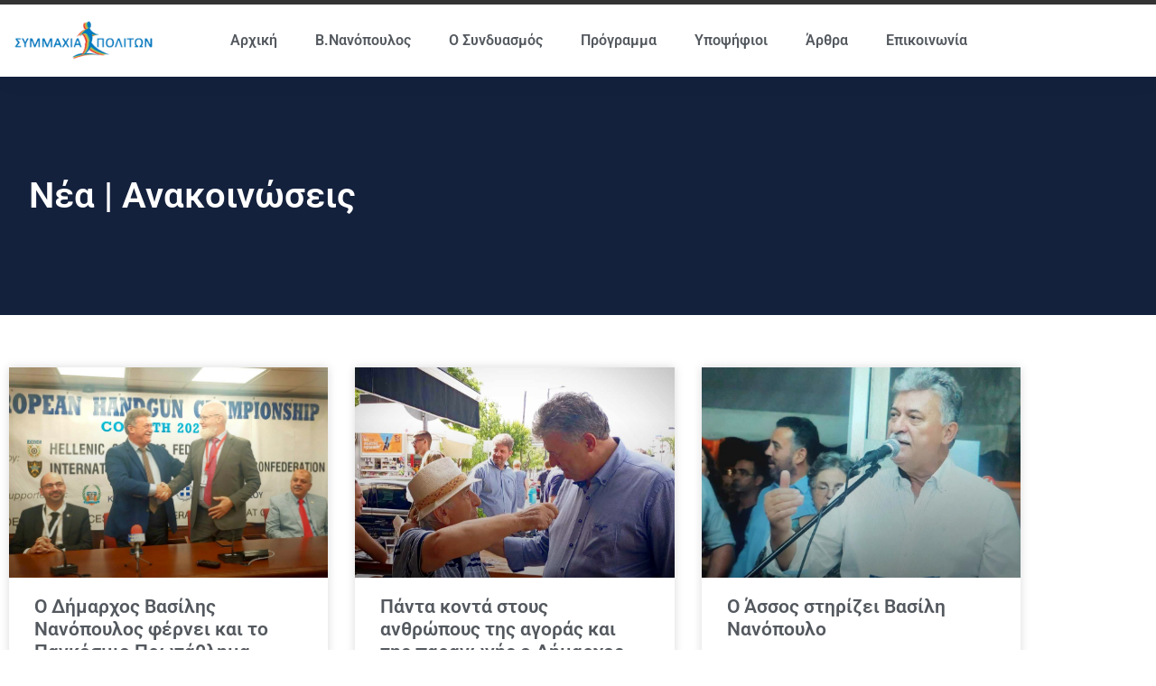

--- FILE ---
content_type: text/html; charset=UTF-8
request_url: https://simmaxiapoliton.gr/category/nea-anakoinvseis/page/3/
body_size: 15273
content:
<!doctype html>
<html lang="el">
<head>
<meta charset="UTF-8">
<meta name="viewport" content="width=device-width, initial-scale=1">
<link rel="profile" href="https://gmpg.org/xfn/11">
<meta name='robots' content='index, follow, max-image-preview:large, max-snippet:-1, max-video-preview:-1' />
<!-- This site is optimized with the Yoast SEO plugin v26.6 - https://yoast.com/wordpress/plugins/seo/ -->
<title>Νέα | Ανακοινώσεις Archives - Σελίδα 3 από 10 - Συμμαχία Πολιτών - Β. Νανόπουλος</title>
<link rel="canonical" href="https://simmaxiapoliton.gr/category/nea-anakoinvseis/page/3/" />
<link rel="prev" href="https://simmaxiapoliton.gr/category/nea-anakoinvseis/page/2/" />
<link rel="next" href="https://simmaxiapoliton.gr/category/nea-anakoinvseis/page/4/" />
<meta property="og:locale" content="el_GR" />
<meta property="og:type" content="article" />
<meta property="og:title" content="Νέα | Ανακοινώσεις Archives - Σελίδα 3 από 10 - Συμμαχία Πολιτών - Β. Νανόπουλος" />
<meta property="og:url" content="https://simmaxiapoliton.gr/category/nea-anakoinvseis/" />
<meta property="og:site_name" content="Συμμαχία Πολιτών - Β. Νανόπουλος" />
<meta name="twitter:card" content="summary_large_image" />
<meta name="twitter:site" content="@simmaxiapoliton" />
<script type="application/ld+json" class="yoast-schema-graph">{"@context":"https://schema.org","@graph":[{"@type":"CollectionPage","@id":"https://simmaxiapoliton.gr/category/nea-anakoinvseis/","url":"https://simmaxiapoliton.gr/category/nea-anakoinvseis/page/3/","name":"Νέα | Ανακοινώσεις Archives - Σελίδα 3 από 10 - Συμμαχία Πολιτών - Β. Νανόπουλος","isPartOf":{"@id":"https://simmaxiapoliton.gr/#website"},"primaryImageOfPage":{"@id":"https://simmaxiapoliton.gr/category/nea-anakoinvseis/page/3/#primaryimage"},"image":{"@id":"https://simmaxiapoliton.gr/category/nea-anakoinvseis/page/3/#primaryimage"},"thumbnailUrl":"https://simmaxiapoliton.gr/wp-content/uploads/2023/09/ΠΑΓΚΟΣΜΙΟ2.jpg","breadcrumb":{"@id":"https://simmaxiapoliton.gr/category/nea-anakoinvseis/page/3/#breadcrumb"},"inLanguage":"el"},{"@type":"ImageObject","inLanguage":"el","@id":"https://simmaxiapoliton.gr/category/nea-anakoinvseis/page/3/#primaryimage","url":"https://simmaxiapoliton.gr/wp-content/uploads/2023/09/ΠΑΓΚΟΣΜΙΟ2.jpg","contentUrl":"https://simmaxiapoliton.gr/wp-content/uploads/2023/09/ΠΑΓΚΟΣΜΙΟ2.jpg","width":2048,"height":1270},{"@type":"BreadcrumbList","@id":"https://simmaxiapoliton.gr/category/nea-anakoinvseis/page/3/#breadcrumb","itemListElement":[{"@type":"ListItem","position":1,"name":"Home","item":"https://simmaxiapoliton.gr/"},{"@type":"ListItem","position":2,"name":"Νέα | Ανακοινώσεις"}]},{"@type":"WebSite","@id":"https://simmaxiapoliton.gr/#website","url":"https://simmaxiapoliton.gr/","name":"Συμμαχία Πολιτών","description":"","publisher":{"@id":"https://simmaxiapoliton.gr/#organization"},"potentialAction":[{"@type":"SearchAction","target":{"@type":"EntryPoint","urlTemplate":"https://simmaxiapoliton.gr/?s={search_term_string}"},"query-input":{"@type":"PropertyValueSpecification","valueRequired":true,"valueName":"search_term_string"}}],"inLanguage":"el"},{"@type":"Organization","@id":"https://simmaxiapoliton.gr/#organization","name":"Συμμαχία Πολιτών","url":"https://simmaxiapoliton.gr/","logo":{"@type":"ImageObject","inLanguage":"el","@id":"https://simmaxiapoliton.gr/#/schema/logo/image/","url":"https://simmaxiapoliton.gr/wp-content/uploads/2023/05/cropped-logo_site-icon.png","contentUrl":"https://simmaxiapoliton.gr/wp-content/uploads/2023/05/cropped-logo_site-icon.png","width":512,"height":512,"caption":"Συμμαχία Πολιτών"},"image":{"@id":"https://simmaxiapoliton.gr/#/schema/logo/image/"},"sameAs":["https://www.facebook.com/simmaxia.politon","https://x.com/simmaxiapoliton","https://www.instagram.com/simmaxia_politon/","https://www.youtube.com/@simmaxia-politon"]}]}</script>
<!-- / Yoast SEO plugin. -->
<link rel='dns-prefetch' href='//www.googletagmanager.com' />
<link rel="alternate" type="application/rss+xml" title="Ροή RSS &raquo; Συμμαχία Πολιτών - Β. Νανόπουλος" href="https://simmaxiapoliton.gr/feed/" />
<link rel="alternate" type="application/rss+xml" title="Ροή Σχολίων &raquo; Συμμαχία Πολιτών - Β. Νανόπουλος" href="https://simmaxiapoliton.gr/comments/feed/" />
<link rel="alternate" type="application/rss+xml" title="Κατηγορία Ροής Συμμαχία Πολιτών - Β. Νανόπουλος &raquo; Νέα | Ανακοινώσεις" href="https://simmaxiapoliton.gr/category/nea-anakoinvseis/feed/" />
<style id='wp-img-auto-sizes-contain-inline-css'>
img:is([sizes=auto i],[sizes^="auto," i]){contain-intrinsic-size:3000px 1500px}
/*# sourceURL=wp-img-auto-sizes-contain-inline-css */
</style>
<style id='global-styles-inline-css'>
:root{--wp--preset--aspect-ratio--square: 1;--wp--preset--aspect-ratio--4-3: 4/3;--wp--preset--aspect-ratio--3-4: 3/4;--wp--preset--aspect-ratio--3-2: 3/2;--wp--preset--aspect-ratio--2-3: 2/3;--wp--preset--aspect-ratio--16-9: 16/9;--wp--preset--aspect-ratio--9-16: 9/16;--wp--preset--color--black: #000000;--wp--preset--color--cyan-bluish-gray: #abb8c3;--wp--preset--color--white: #ffffff;--wp--preset--color--pale-pink: #f78da7;--wp--preset--color--vivid-red: #cf2e2e;--wp--preset--color--luminous-vivid-orange: #ff6900;--wp--preset--color--luminous-vivid-amber: #fcb900;--wp--preset--color--light-green-cyan: #7bdcb5;--wp--preset--color--vivid-green-cyan: #00d084;--wp--preset--color--pale-cyan-blue: #8ed1fc;--wp--preset--color--vivid-cyan-blue: #0693e3;--wp--preset--color--vivid-purple: #9b51e0;--wp--preset--gradient--vivid-cyan-blue-to-vivid-purple: linear-gradient(135deg,rgb(6,147,227) 0%,rgb(155,81,224) 100%);--wp--preset--gradient--light-green-cyan-to-vivid-green-cyan: linear-gradient(135deg,rgb(122,220,180) 0%,rgb(0,208,130) 100%);--wp--preset--gradient--luminous-vivid-amber-to-luminous-vivid-orange: linear-gradient(135deg,rgb(252,185,0) 0%,rgb(255,105,0) 100%);--wp--preset--gradient--luminous-vivid-orange-to-vivid-red: linear-gradient(135deg,rgb(255,105,0) 0%,rgb(207,46,46) 100%);--wp--preset--gradient--very-light-gray-to-cyan-bluish-gray: linear-gradient(135deg,rgb(238,238,238) 0%,rgb(169,184,195) 100%);--wp--preset--gradient--cool-to-warm-spectrum: linear-gradient(135deg,rgb(74,234,220) 0%,rgb(151,120,209) 20%,rgb(207,42,186) 40%,rgb(238,44,130) 60%,rgb(251,105,98) 80%,rgb(254,248,76) 100%);--wp--preset--gradient--blush-light-purple: linear-gradient(135deg,rgb(255,206,236) 0%,rgb(152,150,240) 100%);--wp--preset--gradient--blush-bordeaux: linear-gradient(135deg,rgb(254,205,165) 0%,rgb(254,45,45) 50%,rgb(107,0,62) 100%);--wp--preset--gradient--luminous-dusk: linear-gradient(135deg,rgb(255,203,112) 0%,rgb(199,81,192) 50%,rgb(65,88,208) 100%);--wp--preset--gradient--pale-ocean: linear-gradient(135deg,rgb(255,245,203) 0%,rgb(182,227,212) 50%,rgb(51,167,181) 100%);--wp--preset--gradient--electric-grass: linear-gradient(135deg,rgb(202,248,128) 0%,rgb(113,206,126) 100%);--wp--preset--gradient--midnight: linear-gradient(135deg,rgb(2,3,129) 0%,rgb(40,116,252) 100%);--wp--preset--font-size--small: 13px;--wp--preset--font-size--medium: 20px;--wp--preset--font-size--large: 36px;--wp--preset--font-size--x-large: 42px;--wp--preset--spacing--20: 0.44rem;--wp--preset--spacing--30: 0.67rem;--wp--preset--spacing--40: 1rem;--wp--preset--spacing--50: 1.5rem;--wp--preset--spacing--60: 2.25rem;--wp--preset--spacing--70: 3.38rem;--wp--preset--spacing--80: 5.06rem;--wp--preset--shadow--natural: 6px 6px 9px rgba(0, 0, 0, 0.2);--wp--preset--shadow--deep: 12px 12px 50px rgba(0, 0, 0, 0.4);--wp--preset--shadow--sharp: 6px 6px 0px rgba(0, 0, 0, 0.2);--wp--preset--shadow--outlined: 6px 6px 0px -3px rgb(255, 255, 255), 6px 6px rgb(0, 0, 0);--wp--preset--shadow--crisp: 6px 6px 0px rgb(0, 0, 0);}:root { --wp--style--global--content-size: 800px;--wp--style--global--wide-size: 1200px; }:where(body) { margin: 0; }.wp-site-blocks > .alignleft { float: left; margin-right: 2em; }.wp-site-blocks > .alignright { float: right; margin-left: 2em; }.wp-site-blocks > .aligncenter { justify-content: center; margin-left: auto; margin-right: auto; }:where(.wp-site-blocks) > * { margin-block-start: 24px; margin-block-end: 0; }:where(.wp-site-blocks) > :first-child { margin-block-start: 0; }:where(.wp-site-blocks) > :last-child { margin-block-end: 0; }:root { --wp--style--block-gap: 24px; }:root :where(.is-layout-flow) > :first-child{margin-block-start: 0;}:root :where(.is-layout-flow) > :last-child{margin-block-end: 0;}:root :where(.is-layout-flow) > *{margin-block-start: 24px;margin-block-end: 0;}:root :where(.is-layout-constrained) > :first-child{margin-block-start: 0;}:root :where(.is-layout-constrained) > :last-child{margin-block-end: 0;}:root :where(.is-layout-constrained) > *{margin-block-start: 24px;margin-block-end: 0;}:root :where(.is-layout-flex){gap: 24px;}:root :where(.is-layout-grid){gap: 24px;}.is-layout-flow > .alignleft{float: left;margin-inline-start: 0;margin-inline-end: 2em;}.is-layout-flow > .alignright{float: right;margin-inline-start: 2em;margin-inline-end: 0;}.is-layout-flow > .aligncenter{margin-left: auto !important;margin-right: auto !important;}.is-layout-constrained > .alignleft{float: left;margin-inline-start: 0;margin-inline-end: 2em;}.is-layout-constrained > .alignright{float: right;margin-inline-start: 2em;margin-inline-end: 0;}.is-layout-constrained > .aligncenter{margin-left: auto !important;margin-right: auto !important;}.is-layout-constrained > :where(:not(.alignleft):not(.alignright):not(.alignfull)){max-width: var(--wp--style--global--content-size);margin-left: auto !important;margin-right: auto !important;}.is-layout-constrained > .alignwide{max-width: var(--wp--style--global--wide-size);}body .is-layout-flex{display: flex;}.is-layout-flex{flex-wrap: wrap;align-items: center;}.is-layout-flex > :is(*, div){margin: 0;}body .is-layout-grid{display: grid;}.is-layout-grid > :is(*, div){margin: 0;}body{padding-top: 0px;padding-right: 0px;padding-bottom: 0px;padding-left: 0px;}a:where(:not(.wp-element-button)){text-decoration: underline;}:root :where(.wp-element-button, .wp-block-button__link){background-color: #32373c;border-width: 0;color: #fff;font-family: inherit;font-size: inherit;font-style: inherit;font-weight: inherit;letter-spacing: inherit;line-height: inherit;padding-top: calc(0.667em + 2px);padding-right: calc(1.333em + 2px);padding-bottom: calc(0.667em + 2px);padding-left: calc(1.333em + 2px);text-decoration: none;text-transform: inherit;}.has-black-color{color: var(--wp--preset--color--black) !important;}.has-cyan-bluish-gray-color{color: var(--wp--preset--color--cyan-bluish-gray) !important;}.has-white-color{color: var(--wp--preset--color--white) !important;}.has-pale-pink-color{color: var(--wp--preset--color--pale-pink) !important;}.has-vivid-red-color{color: var(--wp--preset--color--vivid-red) !important;}.has-luminous-vivid-orange-color{color: var(--wp--preset--color--luminous-vivid-orange) !important;}.has-luminous-vivid-amber-color{color: var(--wp--preset--color--luminous-vivid-amber) !important;}.has-light-green-cyan-color{color: var(--wp--preset--color--light-green-cyan) !important;}.has-vivid-green-cyan-color{color: var(--wp--preset--color--vivid-green-cyan) !important;}.has-pale-cyan-blue-color{color: var(--wp--preset--color--pale-cyan-blue) !important;}.has-vivid-cyan-blue-color{color: var(--wp--preset--color--vivid-cyan-blue) !important;}.has-vivid-purple-color{color: var(--wp--preset--color--vivid-purple) !important;}.has-black-background-color{background-color: var(--wp--preset--color--black) !important;}.has-cyan-bluish-gray-background-color{background-color: var(--wp--preset--color--cyan-bluish-gray) !important;}.has-white-background-color{background-color: var(--wp--preset--color--white) !important;}.has-pale-pink-background-color{background-color: var(--wp--preset--color--pale-pink) !important;}.has-vivid-red-background-color{background-color: var(--wp--preset--color--vivid-red) !important;}.has-luminous-vivid-orange-background-color{background-color: var(--wp--preset--color--luminous-vivid-orange) !important;}.has-luminous-vivid-amber-background-color{background-color: var(--wp--preset--color--luminous-vivid-amber) !important;}.has-light-green-cyan-background-color{background-color: var(--wp--preset--color--light-green-cyan) !important;}.has-vivid-green-cyan-background-color{background-color: var(--wp--preset--color--vivid-green-cyan) !important;}.has-pale-cyan-blue-background-color{background-color: var(--wp--preset--color--pale-cyan-blue) !important;}.has-vivid-cyan-blue-background-color{background-color: var(--wp--preset--color--vivid-cyan-blue) !important;}.has-vivid-purple-background-color{background-color: var(--wp--preset--color--vivid-purple) !important;}.has-black-border-color{border-color: var(--wp--preset--color--black) !important;}.has-cyan-bluish-gray-border-color{border-color: var(--wp--preset--color--cyan-bluish-gray) !important;}.has-white-border-color{border-color: var(--wp--preset--color--white) !important;}.has-pale-pink-border-color{border-color: var(--wp--preset--color--pale-pink) !important;}.has-vivid-red-border-color{border-color: var(--wp--preset--color--vivid-red) !important;}.has-luminous-vivid-orange-border-color{border-color: var(--wp--preset--color--luminous-vivid-orange) !important;}.has-luminous-vivid-amber-border-color{border-color: var(--wp--preset--color--luminous-vivid-amber) !important;}.has-light-green-cyan-border-color{border-color: var(--wp--preset--color--light-green-cyan) !important;}.has-vivid-green-cyan-border-color{border-color: var(--wp--preset--color--vivid-green-cyan) !important;}.has-pale-cyan-blue-border-color{border-color: var(--wp--preset--color--pale-cyan-blue) !important;}.has-vivid-cyan-blue-border-color{border-color: var(--wp--preset--color--vivid-cyan-blue) !important;}.has-vivid-purple-border-color{border-color: var(--wp--preset--color--vivid-purple) !important;}.has-vivid-cyan-blue-to-vivid-purple-gradient-background{background: var(--wp--preset--gradient--vivid-cyan-blue-to-vivid-purple) !important;}.has-light-green-cyan-to-vivid-green-cyan-gradient-background{background: var(--wp--preset--gradient--light-green-cyan-to-vivid-green-cyan) !important;}.has-luminous-vivid-amber-to-luminous-vivid-orange-gradient-background{background: var(--wp--preset--gradient--luminous-vivid-amber-to-luminous-vivid-orange) !important;}.has-luminous-vivid-orange-to-vivid-red-gradient-background{background: var(--wp--preset--gradient--luminous-vivid-orange-to-vivid-red) !important;}.has-very-light-gray-to-cyan-bluish-gray-gradient-background{background: var(--wp--preset--gradient--very-light-gray-to-cyan-bluish-gray) !important;}.has-cool-to-warm-spectrum-gradient-background{background: var(--wp--preset--gradient--cool-to-warm-spectrum) !important;}.has-blush-light-purple-gradient-background{background: var(--wp--preset--gradient--blush-light-purple) !important;}.has-blush-bordeaux-gradient-background{background: var(--wp--preset--gradient--blush-bordeaux) !important;}.has-luminous-dusk-gradient-background{background: var(--wp--preset--gradient--luminous-dusk) !important;}.has-pale-ocean-gradient-background{background: var(--wp--preset--gradient--pale-ocean) !important;}.has-electric-grass-gradient-background{background: var(--wp--preset--gradient--electric-grass) !important;}.has-midnight-gradient-background{background: var(--wp--preset--gradient--midnight) !important;}.has-small-font-size{font-size: var(--wp--preset--font-size--small) !important;}.has-medium-font-size{font-size: var(--wp--preset--font-size--medium) !important;}.has-large-font-size{font-size: var(--wp--preset--font-size--large) !important;}.has-x-large-font-size{font-size: var(--wp--preset--font-size--x-large) !important;}
:root :where(.wp-block-pullquote){font-size: 1.5em;line-height: 1.6;}
/*# sourceURL=global-styles-inline-css */
</style>
<!-- <link rel='stylesheet' id='hello-elementor-css' href='https://simmaxiapoliton.gr/wp-content/themes/hello-elementor/assets/css/reset.css?ver=3.4.5' media='all' /> -->
<!-- <link rel='stylesheet' id='hello-elementor-theme-style-css' href='https://simmaxiapoliton.gr/wp-content/themes/hello-elementor/assets/css/theme.css?ver=3.4.5' media='all' /> -->
<!-- <link rel='stylesheet' id='hello-elementor-header-footer-css' href='https://simmaxiapoliton.gr/wp-content/themes/hello-elementor/assets/css/header-footer.css?ver=3.4.5' media='all' /> -->
<!-- <link rel='stylesheet' id='elementor-frontend-css' href='https://simmaxiapoliton.gr/wp-content/plugins/elementor/assets/css/frontend.min.css?ver=3.34.0' media='all' /> -->
<link rel="stylesheet" type="text/css" href="//simmaxiapoliton.gr/wp-content/cache/wpfc-minified/7ubnmtfh/a4e9f.css" media="all"/>
<link rel='stylesheet' id='elementor-post-8-css' href='https://simmaxiapoliton.gr/wp-content/uploads/elementor/css/post-8.css?ver=1766565426' media='all' />
<!-- <link rel='stylesheet' id='dflip-style-css' href='https://simmaxiapoliton.gr/wp-content/plugins/3d-flipbook-dflip-lite/assets/css/dflip.min.css?ver=2.4.20' media='all' /> -->
<!-- <link rel='stylesheet' id='widget-image-css' href='https://simmaxiapoliton.gr/wp-content/plugins/elementor/assets/css/widget-image.min.css?ver=3.34.0' media='all' /> -->
<!-- <link rel='stylesheet' id='widget-nav-menu-css' href='https://simmaxiapoliton.gr/wp-content/plugins/elementor-pro/assets/css/widget-nav-menu.min.css?ver=3.33.1' media='all' /> -->
<!-- <link rel='stylesheet' id='e-sticky-css' href='https://simmaxiapoliton.gr/wp-content/plugins/elementor-pro/assets/css/modules/sticky.min.css?ver=3.33.1' media='all' /> -->
<!-- <link rel='stylesheet' id='widget-heading-css' href='https://simmaxiapoliton.gr/wp-content/plugins/elementor/assets/css/widget-heading.min.css?ver=3.34.0' media='all' /> -->
<!-- <link rel='stylesheet' id='e-animation-fadeInUp-css' href='https://simmaxiapoliton.gr/wp-content/plugins/elementor/assets/lib/animations/styles/fadeInUp.min.css?ver=3.34.0' media='all' /> -->
<!-- <link rel='stylesheet' id='widget-icon-list-css' href='https://simmaxiapoliton.gr/wp-content/plugins/elementor/assets/css/widget-icon-list.min.css?ver=3.34.0' media='all' /> -->
<!-- <link rel='stylesheet' id='widget-social-icons-css' href='https://simmaxiapoliton.gr/wp-content/plugins/elementor/assets/css/widget-social-icons.min.css?ver=3.34.0' media='all' /> -->
<!-- <link rel='stylesheet' id='e-apple-webkit-css' href='https://simmaxiapoliton.gr/wp-content/plugins/elementor/assets/css/conditionals/apple-webkit.min.css?ver=3.34.0' media='all' /> -->
<!-- <link rel='stylesheet' id='e-animation-fadeInLeft-css' href='https://simmaxiapoliton.gr/wp-content/plugins/elementor/assets/lib/animations/styles/fadeInLeft.min.css?ver=3.34.0' media='all' /> -->
<!-- <link rel='stylesheet' id='e-animation-fadeIn-css' href='https://simmaxiapoliton.gr/wp-content/plugins/elementor/assets/lib/animations/styles/fadeIn.min.css?ver=3.34.0' media='all' /> -->
<!-- <link rel='stylesheet' id='widget-posts-css' href='https://simmaxiapoliton.gr/wp-content/plugins/elementor-pro/assets/css/widget-posts.min.css?ver=3.33.1' media='all' /> -->
<!-- <link rel='stylesheet' id='elementor-icons-css' href='https://simmaxiapoliton.gr/wp-content/plugins/elementor/assets/lib/eicons/css/elementor-icons.min.css?ver=5.45.0' media='all' /> -->
<link rel="stylesheet" type="text/css" href="//simmaxiapoliton.gr/wp-content/cache/wpfc-minified/deuzqjj9/a76a1.css" media="all"/>
<link rel='stylesheet' id='elementor-post-34-css' href='https://simmaxiapoliton.gr/wp-content/uploads/elementor/css/post-34.css?ver=1766565426' media='all' />
<link rel='stylesheet' id='elementor-post-68-css' href='https://simmaxiapoliton.gr/wp-content/uploads/elementor/css/post-68.css?ver=1766565427' media='all' />
<link rel='stylesheet' id='elementor-post-1491-css' href='https://simmaxiapoliton.gr/wp-content/uploads/elementor/css/post-1491.css?ver=1766571749' media='all' />
<!-- <link rel='stylesheet' id='ekit-widget-styles-css' href='https://simmaxiapoliton.gr/wp-content/plugins/elementskit-lite/widgets/init/assets/css/widget-styles.css?ver=3.7.8' media='all' /> -->
<!-- <link rel='stylesheet' id='ekit-responsive-css' href='https://simmaxiapoliton.gr/wp-content/plugins/elementskit-lite/widgets/init/assets/css/responsive.css?ver=3.7.8' media='all' /> -->
<!-- <link rel='stylesheet' id='elementor-gf-local-roboto-css' href='https://simmaxiapoliton.gr/wp-content/uploads/elementor/google-fonts/css/roboto.css?ver=1743003196' media='all' /> -->
<!-- <link rel='stylesheet' id='elementor-gf-local-robotoslab-css' href='https://simmaxiapoliton.gr/wp-content/uploads/elementor/google-fonts/css/robotoslab.css?ver=1743003205' media='all' /> -->
<!-- <link rel='stylesheet' id='elementor-icons-shared-0-css' href='https://simmaxiapoliton.gr/wp-content/plugins/elementor/assets/lib/font-awesome/css/fontawesome.min.css?ver=5.15.3' media='all' /> -->
<!-- <link rel='stylesheet' id='elementor-icons-fa-solid-css' href='https://simmaxiapoliton.gr/wp-content/plugins/elementor/assets/lib/font-awesome/css/solid.min.css?ver=5.15.3' media='all' /> -->
<!-- <link rel='stylesheet' id='elementor-icons-fa-brands-css' href='https://simmaxiapoliton.gr/wp-content/plugins/elementor/assets/lib/font-awesome/css/brands.min.css?ver=5.15.3' media='all' /> -->
<link rel="stylesheet" type="text/css" href="//simmaxiapoliton.gr/wp-content/cache/wpfc-minified/lleiyroo/a4x61.css" media="all"/>
<script src='//simmaxiapoliton.gr/wp-content/cache/wpfc-minified/lkyj1sn7/a4e9f.js' type="text/javascript"></script>
<!-- <script src="https://simmaxiapoliton.gr/wp-includes/js/jquery/jquery.min.js?ver=3.7.1" id="jquery-core-js"></script> -->
<!-- <script src="https://simmaxiapoliton.gr/wp-includes/js/jquery/jquery-migrate.min.js?ver=3.4.1" id="jquery-migrate-js"></script> -->
<!-- Google tag (gtag.js) snippet added by Site Kit -->
<!-- Google Analytics snippet added by Site Kit -->
<script src="https://www.googletagmanager.com/gtag/js?id=G-5C7FL1X7WP" id="google_gtagjs-js" async></script>
<script id="google_gtagjs-js-after">
window.dataLayer = window.dataLayer || [];function gtag(){dataLayer.push(arguments);}
gtag("set","linker",{"domains":["simmaxiapoliton.gr"]});
gtag("js", new Date());
gtag("set", "developer_id.dZTNiMT", true);
gtag("config", "G-5C7FL1X7WP");
//# sourceURL=google_gtagjs-js-after
</script>
<link rel="https://api.w.org/" href="https://simmaxiapoliton.gr/wp-json/" /><link rel="alternate" title="JSON" type="application/json" href="https://simmaxiapoliton.gr/wp-json/wp/v2/categories/13" /><link rel="EditURI" type="application/rsd+xml" title="RSD" href="https://simmaxiapoliton.gr/xmlrpc.php?rsd" />
<meta name="generator" content="WordPress 6.9" />
<meta name="generator" content="Site Kit by Google 1.168.0" /><meta name="generator" content="Elementor 3.34.0; features: additional_custom_breakpoints; settings: css_print_method-external, google_font-enabled, font_display-swap">
<style>
.e-con.e-parent:nth-of-type(n+4):not(.e-lazyloaded):not(.e-no-lazyload),
.e-con.e-parent:nth-of-type(n+4):not(.e-lazyloaded):not(.e-no-lazyload) * {
background-image: none !important;
}
@media screen and (max-height: 1024px) {
.e-con.e-parent:nth-of-type(n+3):not(.e-lazyloaded):not(.e-no-lazyload),
.e-con.e-parent:nth-of-type(n+3):not(.e-lazyloaded):not(.e-no-lazyload) * {
background-image: none !important;
}
}
@media screen and (max-height: 640px) {
.e-con.e-parent:nth-of-type(n+2):not(.e-lazyloaded):not(.e-no-lazyload),
.e-con.e-parent:nth-of-type(n+2):not(.e-lazyloaded):not(.e-no-lazyload) * {
background-image: none !important;
}
}
</style>
<!-- Google Tag Manager snippet added by Site Kit -->
<script>
( function( w, d, s, l, i ) {
w[l] = w[l] || [];
w[l].push( {'gtm.start': new Date().getTime(), event: 'gtm.js'} );
var f = d.getElementsByTagName( s )[0],
j = d.createElement( s ), dl = l != 'dataLayer' ? '&l=' + l : '';
j.async = true;
j.src = 'https://www.googletagmanager.com/gtm.js?id=' + i + dl;
f.parentNode.insertBefore( j, f );
} )( window, document, 'script', 'dataLayer', 'GTM-NKLM9X3' );
</script>
<!-- End Google Tag Manager snippet added by Site Kit -->
<link rel="icon" href="https://simmaxiapoliton.gr/wp-content/uploads/2023/05/cropped-logo_site-icon-32x32.png" sizes="32x32" />
<link rel="icon" href="https://simmaxiapoliton.gr/wp-content/uploads/2023/05/cropped-logo_site-icon-192x192.png" sizes="192x192" />
<link rel="apple-touch-icon" href="https://simmaxiapoliton.gr/wp-content/uploads/2023/05/cropped-logo_site-icon-180x180.png" />
<meta name="msapplication-TileImage" content="https://simmaxiapoliton.gr/wp-content/uploads/2023/05/cropped-logo_site-icon-270x270.png" />
</head>
<body class="archive paged category category-nea-anakoinvseis category-13 wp-custom-logo wp-embed-responsive paged-3 category-paged-3 wp-theme-hello-elementor hello-elementor-default elementor-page-1491 elementor-default elementor-template-full-width elementor-kit-8">
<!-- Google Tag Manager (noscript) snippet added by Site Kit -->
<noscript>
<iframe src="https://www.googletagmanager.com/ns.html?id=GTM-NKLM9X3" height="0" width="0" style="display:none;visibility:hidden"></iframe>
</noscript>
<!-- End Google Tag Manager (noscript) snippet added by Site Kit -->
<a class="skip-link screen-reader-text" href="#content">Μετάβαση στο περιεχόμενο</a>
<header data-elementor-type="header" data-elementor-id="34" class="elementor elementor-34 elementor-location-header" data-elementor-post-type="elementor_library">
<section class="elementor-section elementor-top-section elementor-element elementor-element-6be45c51 elementor-section-content-middle elementor-hidden-tablet elementor-hidden-mobile elementor-section-boxed elementor-section-height-default elementor-section-height-default" data-id="6be45c51" data-element_type="section" data-settings="{&quot;background_background&quot;:&quot;classic&quot;,&quot;sticky&quot;:&quot;top&quot;,&quot;sticky_on&quot;:[&quot;desktop&quot;],&quot;sticky_offset&quot;:0,&quot;sticky_effects_offset&quot;:0,&quot;sticky_anchor_link_offset&quot;:0}">
<div class="elementor-container elementor-column-gap-default">
<div class="elementor-column elementor-col-100 elementor-top-column elementor-element elementor-element-7b5d4f04" data-id="7b5d4f04" data-element_type="column">
<div class="elementor-widget-wrap elementor-element-populated">
<section class="elementor-section elementor-inner-section elementor-element elementor-element-2c7922bf elementor-section-content-middle elementor-reverse-tablet elementor-reverse-mobile elementor-section-boxed elementor-section-height-default elementor-section-height-default" data-id="2c7922bf" data-element_type="section">
<div class="elementor-container elementor-column-gap-default">
<div class="elementor-column elementor-col-50 elementor-inner-column elementor-element elementor-element-7a397296" data-id="7a397296" data-element_type="column">
<div class="elementor-widget-wrap elementor-element-populated">
<div class="elementor-element elementor-element-0d15abf elementor-widget elementor-widget-theme-site-logo elementor-widget-image" data-id="0d15abf" data-element_type="widget" data-widget_type="theme-site-logo.default">
<div class="elementor-widget-container">
<a href="https://simmaxiapoliton.gr">
<img width="400" height="107" src="https://simmaxiapoliton.gr/wp-content/uploads/2023/04/logo1.png" class="attachment-full size-full wp-image-53" alt="" srcset="https://simmaxiapoliton.gr/wp-content/uploads/2023/04/logo1.png 400w, https://simmaxiapoliton.gr/wp-content/uploads/2023/04/logo1-300x80.png 300w" sizes="(max-width: 400px) 100vw, 400px" />				</a>
</div>
</div>
</div>
</div>
<div class="elementor-column elementor-col-50 elementor-inner-column elementor-element elementor-element-2d966096" data-id="2d966096" data-element_type="column">
<div class="elementor-widget-wrap elementor-element-populated">
<div class="elementor-element elementor-element-4a6a01b elementor-nav-menu__align-center elementor-nav-menu--stretch elementor-widget__width-initial elementor-nav-menu--dropdown-tablet elementor-nav-menu__text-align-aside elementor-nav-menu--toggle elementor-nav-menu--burger elementor-widget elementor-widget-nav-menu" data-id="4a6a01b" data-element_type="widget" data-settings="{&quot;full_width&quot;:&quot;stretch&quot;,&quot;layout&quot;:&quot;horizontal&quot;,&quot;submenu_icon&quot;:{&quot;value&quot;:&quot;&lt;i class=\&quot;fas fa-caret-down\&quot; aria-hidden=\&quot;true\&quot;&gt;&lt;\/i&gt;&quot;,&quot;library&quot;:&quot;fa-solid&quot;},&quot;toggle&quot;:&quot;burger&quot;}" data-widget_type="nav-menu.default">
<div class="elementor-widget-container">
<nav aria-label="Menu" class="elementor-nav-menu--main elementor-nav-menu__container elementor-nav-menu--layout-horizontal e--pointer-framed e--animation-corners">
<ul id="menu-1-4a6a01b" class="elementor-nav-menu"><li class="menu-item menu-item-type-post_type menu-item-object-page menu-item-home menu-item-2160"><a href="https://simmaxiapoliton.gr/" class="elementor-item">Αρχική</a></li>
<li class="menu-item menu-item-type-post_type menu-item-object-page menu-item-30"><a href="https://simmaxiapoliton.gr/nanopoulos/" class="elementor-item">Β.Νανόπουλος</a></li>
<li class="menu-item menu-item-type-post_type menu-item-object-page menu-item-29"><a href="https://simmaxiapoliton.gr/sindiasmos/" class="elementor-item">Ο Συνδυασμός</a></li>
<li class="menu-item menu-item-type-post_type menu-item-object-page menu-item-63"><a href="https://simmaxiapoliton.gr/programma/" class="elementor-item">Πρόγραμμα</a></li>
<li class="menu-item menu-item-type-taxonomy menu-item-object-category menu-item-1194"><a href="https://simmaxiapoliton.gr/category/ypopsifioi/" class="elementor-item">Υποψήφιοι</a></li>
<li class="menu-item menu-item-type-post_type menu-item-object-page menu-item-2584"><a href="https://simmaxiapoliton.gr/arthra/" class="elementor-item">Άρθρα</a></li>
<li class="menu-item menu-item-type-post_type menu-item-object-page menu-item-31"><a href="https://simmaxiapoliton.gr/epikoinonia/" class="elementor-item">Επικοινωνία</a></li>
</ul>			</nav>
<div class="elementor-menu-toggle" role="button" tabindex="0" aria-label="Menu Toggle" aria-expanded="false">
<i aria-hidden="true" role="presentation" class="elementor-menu-toggle__icon--open eicon-menu-bar"></i><i aria-hidden="true" role="presentation" class="elementor-menu-toggle__icon--close eicon-close"></i>		</div>
<nav class="elementor-nav-menu--dropdown elementor-nav-menu__container" aria-hidden="true">
<ul id="menu-2-4a6a01b" class="elementor-nav-menu"><li class="menu-item menu-item-type-post_type menu-item-object-page menu-item-home menu-item-2160"><a href="https://simmaxiapoliton.gr/" class="elementor-item" tabindex="-1">Αρχική</a></li>
<li class="menu-item menu-item-type-post_type menu-item-object-page menu-item-30"><a href="https://simmaxiapoliton.gr/nanopoulos/" class="elementor-item" tabindex="-1">Β.Νανόπουλος</a></li>
<li class="menu-item menu-item-type-post_type menu-item-object-page menu-item-29"><a href="https://simmaxiapoliton.gr/sindiasmos/" class="elementor-item" tabindex="-1">Ο Συνδυασμός</a></li>
<li class="menu-item menu-item-type-post_type menu-item-object-page menu-item-63"><a href="https://simmaxiapoliton.gr/programma/" class="elementor-item" tabindex="-1">Πρόγραμμα</a></li>
<li class="menu-item menu-item-type-taxonomy menu-item-object-category menu-item-1194"><a href="https://simmaxiapoliton.gr/category/ypopsifioi/" class="elementor-item" tabindex="-1">Υποψήφιοι</a></li>
<li class="menu-item menu-item-type-post_type menu-item-object-page menu-item-2584"><a href="https://simmaxiapoliton.gr/arthra/" class="elementor-item" tabindex="-1">Άρθρα</a></li>
<li class="menu-item menu-item-type-post_type menu-item-object-page menu-item-31"><a href="https://simmaxiapoliton.gr/epikoinonia/" class="elementor-item" tabindex="-1">Επικοινωνία</a></li>
</ul>			</nav>
</div>
</div>
</div>
</div>
</div>
</section>
</div>
</div>
</div>
</section>
<section class="elementor-section elementor-top-section elementor-element elementor-element-8613a24 elementor-section-content-middle elementor-hidden-desktop elementor-section-boxed elementor-section-height-default elementor-section-height-default" data-id="8613a24" data-element_type="section" data-settings="{&quot;background_background&quot;:&quot;classic&quot;,&quot;sticky&quot;:&quot;top&quot;,&quot;sticky_on&quot;:[&quot;tablet&quot;,&quot;mobile&quot;],&quot;sticky_offset&quot;:0,&quot;sticky_effects_offset&quot;:0,&quot;sticky_anchor_link_offset&quot;:0}">
<div class="elementor-container elementor-column-gap-default">
<div class="elementor-column elementor-col-100 elementor-top-column elementor-element elementor-element-b49d119" data-id="b49d119" data-element_type="column">
<div class="elementor-widget-wrap elementor-element-populated">
<section class="elementor-section elementor-inner-section elementor-element elementor-element-2852e63 elementor-section-content-middle elementor-reverse-tablet elementor-reverse-mobile elementor-section-boxed elementor-section-height-default elementor-section-height-default" data-id="2852e63" data-element_type="section">
<div class="elementor-container elementor-column-gap-default">
<div class="elementor-column elementor-col-50 elementor-inner-column elementor-element elementor-element-662a393" data-id="662a393" data-element_type="column">
<div class="elementor-widget-wrap elementor-element-populated">
<div class="elementor-element elementor-element-5b3101c elementor-widget-tablet__width-initial elementor-widget elementor-widget-theme-site-logo elementor-widget-image" data-id="5b3101c" data-element_type="widget" data-widget_type="theme-site-logo.default">
<div class="elementor-widget-container">
<a href="https://simmaxiapoliton.gr">
<img width="400" height="107" src="https://simmaxiapoliton.gr/wp-content/uploads/2023/04/logo1.png" class="attachment-full size-full wp-image-53" alt="" srcset="https://simmaxiapoliton.gr/wp-content/uploads/2023/04/logo1.png 400w, https://simmaxiapoliton.gr/wp-content/uploads/2023/04/logo1-300x80.png 300w" sizes="(max-width: 400px) 100vw, 400px" />				</a>
</div>
</div>
</div>
</div>
<div class="elementor-column elementor-col-50 elementor-inner-column elementor-element elementor-element-44101e9" data-id="44101e9" data-element_type="column">
<div class="elementor-widget-wrap elementor-element-populated">
<div class="elementor-element elementor-element-26207fa elementor-nav-menu__align-center elementor-nav-menu--stretch elementor-widget__width-initial elementor-widget-tablet__width-initial elementor-nav-menu--dropdown-tablet elementor-nav-menu__text-align-aside elementor-nav-menu--toggle elementor-nav-menu--burger elementor-widget elementor-widget-nav-menu" data-id="26207fa" data-element_type="widget" data-settings="{&quot;full_width&quot;:&quot;stretch&quot;,&quot;layout&quot;:&quot;horizontal&quot;,&quot;submenu_icon&quot;:{&quot;value&quot;:&quot;&lt;i class=\&quot;fas fa-caret-down\&quot; aria-hidden=\&quot;true\&quot;&gt;&lt;\/i&gt;&quot;,&quot;library&quot;:&quot;fa-solid&quot;},&quot;toggle&quot;:&quot;burger&quot;}" data-widget_type="nav-menu.default">
<div class="elementor-widget-container">
<nav aria-label="Menu" class="elementor-nav-menu--main elementor-nav-menu__container elementor-nav-menu--layout-horizontal e--pointer-framed e--animation-corners">
<ul id="menu-1-26207fa" class="elementor-nav-menu"><li class="menu-item menu-item-type-post_type menu-item-object-page menu-item-home menu-item-2160"><a href="https://simmaxiapoliton.gr/" class="elementor-item">Αρχική</a></li>
<li class="menu-item menu-item-type-post_type menu-item-object-page menu-item-30"><a href="https://simmaxiapoliton.gr/nanopoulos/" class="elementor-item">Β.Νανόπουλος</a></li>
<li class="menu-item menu-item-type-post_type menu-item-object-page menu-item-29"><a href="https://simmaxiapoliton.gr/sindiasmos/" class="elementor-item">Ο Συνδυασμός</a></li>
<li class="menu-item menu-item-type-post_type menu-item-object-page menu-item-63"><a href="https://simmaxiapoliton.gr/programma/" class="elementor-item">Πρόγραμμα</a></li>
<li class="menu-item menu-item-type-taxonomy menu-item-object-category menu-item-1194"><a href="https://simmaxiapoliton.gr/category/ypopsifioi/" class="elementor-item">Υποψήφιοι</a></li>
<li class="menu-item menu-item-type-post_type menu-item-object-page menu-item-2584"><a href="https://simmaxiapoliton.gr/arthra/" class="elementor-item">Άρθρα</a></li>
<li class="menu-item menu-item-type-post_type menu-item-object-page menu-item-31"><a href="https://simmaxiapoliton.gr/epikoinonia/" class="elementor-item">Επικοινωνία</a></li>
</ul>			</nav>
<div class="elementor-menu-toggle" role="button" tabindex="0" aria-label="Menu Toggle" aria-expanded="false">
<i aria-hidden="true" role="presentation" class="elementor-menu-toggle__icon--open eicon-menu-bar"></i><i aria-hidden="true" role="presentation" class="elementor-menu-toggle__icon--close eicon-close"></i>		</div>
<nav class="elementor-nav-menu--dropdown elementor-nav-menu__container" aria-hidden="true">
<ul id="menu-2-26207fa" class="elementor-nav-menu"><li class="menu-item menu-item-type-post_type menu-item-object-page menu-item-home menu-item-2160"><a href="https://simmaxiapoliton.gr/" class="elementor-item" tabindex="-1">Αρχική</a></li>
<li class="menu-item menu-item-type-post_type menu-item-object-page menu-item-30"><a href="https://simmaxiapoliton.gr/nanopoulos/" class="elementor-item" tabindex="-1">Β.Νανόπουλος</a></li>
<li class="menu-item menu-item-type-post_type menu-item-object-page menu-item-29"><a href="https://simmaxiapoliton.gr/sindiasmos/" class="elementor-item" tabindex="-1">Ο Συνδυασμός</a></li>
<li class="menu-item menu-item-type-post_type menu-item-object-page menu-item-63"><a href="https://simmaxiapoliton.gr/programma/" class="elementor-item" tabindex="-1">Πρόγραμμα</a></li>
<li class="menu-item menu-item-type-taxonomy menu-item-object-category menu-item-1194"><a href="https://simmaxiapoliton.gr/category/ypopsifioi/" class="elementor-item" tabindex="-1">Υποψήφιοι</a></li>
<li class="menu-item menu-item-type-post_type menu-item-object-page menu-item-2584"><a href="https://simmaxiapoliton.gr/arthra/" class="elementor-item" tabindex="-1">Άρθρα</a></li>
<li class="menu-item menu-item-type-post_type menu-item-object-page menu-item-31"><a href="https://simmaxiapoliton.gr/epikoinonia/" class="elementor-item" tabindex="-1">Επικοινωνία</a></li>
</ul>			</nav>
</div>
</div>
</div>
</div>
</div>
</section>
</div>
</div>
</div>
</section>
</header>
<div data-elementor-type="archive" data-elementor-id="1491" class="elementor elementor-1491 elementor-location-archive" data-elementor-post-type="elementor_library">
<section class="elementor-section elementor-top-section elementor-element elementor-element-74f29694 elementor-section-boxed elementor-section-height-default elementor-section-height-default" data-id="74f29694" data-element_type="section" data-settings="{&quot;background_background&quot;:&quot;classic&quot;}">
<div class="elementor-background-overlay"></div>
<div class="elementor-container elementor-column-gap-default">
<div class="elementor-column elementor-col-100 elementor-top-column elementor-element elementor-element-b5a4b67" data-id="b5a4b67" data-element_type="column">
<div class="elementor-widget-wrap elementor-element-populated">
<div class="elementor-element elementor-element-41a78d88 elementor-invisible elementor-widget elementor-widget-heading" data-id="41a78d88" data-element_type="widget" data-settings="{&quot;_animation&quot;:&quot;fadeInLeft&quot;}" data-widget_type="heading.default">
<div class="elementor-widget-container">
<h1 class="elementor-heading-title elementor-size-default">Νέα | Ανακοινώσεις</h1>				</div>
</div>
</div>
</div>
</div>
</section>
<section class="elementor-section elementor-top-section elementor-element elementor-element-42d47284 elementor-section-boxed elementor-section-height-default elementor-section-height-default" data-id="42d47284" data-element_type="section">
<div class="elementor-container elementor-column-gap-default">
<div class="elementor-column elementor-col-100 elementor-top-column elementor-element elementor-element-4faa6be5" data-id="4faa6be5" data-element_type="column">
<div class="elementor-widget-wrap elementor-element-populated">
<div class="elementor-element elementor-element-3b7644dc animated-slow elementor-grid-3 elementor-grid-tablet-2 elementor-grid-mobile-1 elementor-posts--thumbnail-top elementor-card-shadow-yes elementor-posts__hover-gradient elementor-invisible elementor-widget elementor-widget-archive-posts" data-id="3b7644dc" data-element_type="widget" data-settings="{&quot;archive_cards_row_gap_mobile&quot;:{&quot;unit&quot;:&quot;px&quot;,&quot;size&quot;:21,&quot;sizes&quot;:[]},&quot;_animation&quot;:&quot;fadeIn&quot;,&quot;archive_cards_columns&quot;:&quot;3&quot;,&quot;archive_cards_columns_tablet&quot;:&quot;2&quot;,&quot;archive_cards_columns_mobile&quot;:&quot;1&quot;,&quot;archive_cards_row_gap&quot;:{&quot;unit&quot;:&quot;px&quot;,&quot;size&quot;:35,&quot;sizes&quot;:[]},&quot;archive_cards_row_gap_tablet&quot;:{&quot;unit&quot;:&quot;px&quot;,&quot;size&quot;:&quot;&quot;,&quot;sizes&quot;:[]},&quot;pagination_type&quot;:&quot;numbers&quot;}" data-widget_type="archive-posts.archive_cards">
<div class="elementor-widget-container">
<div class="elementor-posts-container elementor-posts elementor-posts--skin-cards elementor-grid" role="list">
<article class="elementor-post elementor-grid-item post-5527 post type-post status-publish format-standard has-post-thumbnail hentry category-nea-anakoinvseis" role="listitem">
<div class="elementor-post__card">
<a class="elementor-post__thumbnail__link" href="https://simmaxiapoliton.gr/o-dimarchos-vasilis-nanopoylos-fernei-kai-to-pagkosmio-protathlima-skopovolis-2026-stin-korintho/" tabindex="-1" ><div class="elementor-post__thumbnail"><img fetchpriority="high" width="2048" height="1270" src="https://simmaxiapoliton.gr/wp-content/uploads/2023/09/ΠΑΓΚΟΣΜΙΟ2.jpg" class="attachment-full size-full wp-image-5528" alt="" decoding="async" srcset="https://simmaxiapoliton.gr/wp-content/uploads/2023/09/ΠΑΓΚΟΣΜΙΟ2.jpg 2048w, https://simmaxiapoliton.gr/wp-content/uploads/2023/09/ΠΑΓΚΟΣΜΙΟ2-300x186.jpg 300w, https://simmaxiapoliton.gr/wp-content/uploads/2023/09/ΠΑΓΚΟΣΜΙΟ2-1024x635.jpg 1024w, https://simmaxiapoliton.gr/wp-content/uploads/2023/09/ΠΑΓΚΟΣΜΙΟ2-768x476.jpg 768w, https://simmaxiapoliton.gr/wp-content/uploads/2023/09/ΠΑΓΚΟΣΜΙΟ2-1536x953.jpg 1536w" sizes="(max-width: 2048px) 100vw, 2048px" /></div></a>
<div class="elementor-post__text">
<h3 class="elementor-post__title">
<a href="https://simmaxiapoliton.gr/o-dimarchos-vasilis-nanopoylos-fernei-kai-to-pagkosmio-protathlima-skopovolis-2026-stin-korintho/" >
Ο Δήμαρχος Βασίλης Νανόπουλος φέρνει και το Παγκόσμιο Πρωτάθλημα Σκοποβολής 2026 στην Κόρινθο !			</a>
</h3>
</div>
<div class="elementor-post__meta-data">
<span class="elementor-post-date">
24/09/2023		</span>
</div>
</div>
</article>
<article class="elementor-post elementor-grid-item post-5495 post type-post status-publish format-standard has-post-thumbnail hentry category-nea-anakoinvseis" role="listitem">
<div class="elementor-post__card">
<a class="elementor-post__thumbnail__link" href="https://simmaxiapoliton.gr/panta-konta-stoys-anthropoys-tis-agoras-kai-tis-paragogis-o-dimarchos-vasilis-nanopoylos-sas_akoyme/" tabindex="-1" ><div class="elementor-post__thumbnail"><img width="1076" height="764" src="https://simmaxiapoliton.gr/wp-content/uploads/2023/09/agora5.jpg" class="attachment-full size-full wp-image-5496" alt="" decoding="async" srcset="https://simmaxiapoliton.gr/wp-content/uploads/2023/09/agora5.jpg 1076w, https://simmaxiapoliton.gr/wp-content/uploads/2023/09/agora5-300x213.jpg 300w, https://simmaxiapoliton.gr/wp-content/uploads/2023/09/agora5-1024x727.jpg 1024w, https://simmaxiapoliton.gr/wp-content/uploads/2023/09/agora5-768x545.jpg 768w" sizes="(max-width: 1076px) 100vw, 1076px" /></div></a>
<div class="elementor-post__text">
<h3 class="elementor-post__title">
<a href="https://simmaxiapoliton.gr/panta-konta-stoys-anthropoys-tis-agoras-kai-tis-paragogis-o-dimarchos-vasilis-nanopoylos-sas_akoyme/" >
Πάντα κοντά στους ανθρώπους της αγοράς και της παραγωγής ο Δήμαρχος Βασίλης Νανόπουλος  #Σας_Ακούμε			</a>
</h3>
</div>
<div class="elementor-post__meta-data">
<span class="elementor-post-date">
24/09/2023		</span>
</div>
</div>
</article>
<article class="elementor-post elementor-grid-item post-5465 post type-post status-publish format-standard has-post-thumbnail hentry category-dimotikes-enotites category-nea-anakoinvseis" role="listitem">
<div class="elementor-post__card">
<a class="elementor-post__thumbnail__link" href="https://simmaxiapoliton.gr/o-assos-stirizei-vasili-nanopoylo/" tabindex="-1" ><div class="elementor-post__thumbnail"><img loading="lazy" width="1734" height="782" src="https://simmaxiapoliton.gr/wp-content/uploads/2023/09/assos7.jpg" class="attachment-full size-full wp-image-5466" alt="" decoding="async" srcset="https://simmaxiapoliton.gr/wp-content/uploads/2023/09/assos7.jpg 1734w, https://simmaxiapoliton.gr/wp-content/uploads/2023/09/assos7-300x135.jpg 300w, https://simmaxiapoliton.gr/wp-content/uploads/2023/09/assos7-1024x462.jpg 1024w, https://simmaxiapoliton.gr/wp-content/uploads/2023/09/assos7-768x346.jpg 768w, https://simmaxiapoliton.gr/wp-content/uploads/2023/09/assos7-1536x693.jpg 1536w" sizes="(max-width: 1734px) 100vw, 1734px" /></div></a>
<div class="elementor-post__text">
<h3 class="elementor-post__title">
<a href="https://simmaxiapoliton.gr/o-assos-stirizei-vasili-nanopoylo/" >
Ο Άσσος στηρίζει Βασίλη Νανόπουλο 			</a>
</h3>
</div>
<div class="elementor-post__meta-data">
<span class="elementor-post-date">
23/09/2023		</span>
</div>
</div>
</article>
<article class="elementor-post elementor-grid-item post-5462 post type-post status-publish format-standard has-post-thumbnail hentry category-nea-anakoinvseis" role="listitem">
<div class="elementor-post__card">
<a class="elementor-post__thumbnail__link" href="https://simmaxiapoliton.gr/se-asso-kai-kato-asso-ayrio-stis-20-00-o-dimarchos-korinthion/" tabindex="-1" ><div class="elementor-post__thumbnail"><img loading="lazy" width="1920" height="2019" src="https://simmaxiapoliton.gr/wp-content/uploads/2023/09/thumbnail_nanopoulos-22-sept.jpg" class="attachment-full size-full wp-image-5457" alt="" decoding="async" srcset="https://simmaxiapoliton.gr/wp-content/uploads/2023/09/thumbnail_nanopoulos-22-sept.jpg 1920w, https://simmaxiapoliton.gr/wp-content/uploads/2023/09/thumbnail_nanopoulos-22-sept-285x300.jpg 285w, https://simmaxiapoliton.gr/wp-content/uploads/2023/09/thumbnail_nanopoulos-22-sept-974x1024.jpg 974w, https://simmaxiapoliton.gr/wp-content/uploads/2023/09/thumbnail_nanopoulos-22-sept-768x808.jpg 768w, https://simmaxiapoliton.gr/wp-content/uploads/2023/09/thumbnail_nanopoulos-22-sept-1461x1536.jpg 1461w" sizes="(max-width: 1920px) 100vw, 1920px" /></div></a>
<div class="elementor-post__text">
<h3 class="elementor-post__title">
<a href="https://simmaxiapoliton.gr/se-asso-kai-kato-asso-ayrio-stis-20-00-o-dimarchos-korinthion/" >
Σε Άσσο και Κάτω Άσσο αύριο στις 20:00 ο Δήμαρχος Κορινθίων			</a>
</h3>
</div>
<div class="elementor-post__meta-data">
<span class="elementor-post-date">
21/09/2023		</span>
</div>
</div>
</article>
<article class="elementor-post elementor-grid-item post-5453 post type-post status-publish format-standard has-post-thumbnail hentry category-nea-anakoinvseis" role="listitem">
<div class="elementor-post__card">
<a class="elementor-post__thumbnail__link" href="https://simmaxiapoliton.gr/xekinise-tis-synantiseis-me-toys-katoikoys-sta-choria-o-dimarchos-vasilis-nanopoylos/" tabindex="-1" ><div class="elementor-post__thumbnail"><img loading="lazy" width="897" height="634" src="https://simmaxiapoliton.gr/wp-content/uploads/2023/09/ΑΓΙΟΝΟΡΙ_ΚΛΕΝΙΕΣ_ΣΟΦΙΚΟ-ΠΕΡΙΟΔΕΙΑ-20.9.23.png" class="attachment-full size-full wp-image-5454" alt="" decoding="async" srcset="https://simmaxiapoliton.gr/wp-content/uploads/2023/09/ΑΓΙΟΝΟΡΙ_ΚΛΕΝΙΕΣ_ΣΟΦΙΚΟ-ΠΕΡΙΟΔΕΙΑ-20.9.23.png 897w, https://simmaxiapoliton.gr/wp-content/uploads/2023/09/ΑΓΙΟΝΟΡΙ_ΚΛΕΝΙΕΣ_ΣΟΦΙΚΟ-ΠΕΡΙΟΔΕΙΑ-20.9.23-300x212.png 300w, https://simmaxiapoliton.gr/wp-content/uploads/2023/09/ΑΓΙΟΝΟΡΙ_ΚΛΕΝΙΕΣ_ΣΟΦΙΚΟ-ΠΕΡΙΟΔΕΙΑ-20.9.23-768x543.png 768w" sizes="(max-width: 897px) 100vw, 897px" /></div></a>
<div class="elementor-post__text">
<h3 class="elementor-post__title">
<a href="https://simmaxiapoliton.gr/xekinise-tis-synantiseis-me-toys-katoikoys-sta-choria-o-dimarchos-vasilis-nanopoylos/" >
Ξεκίνησε τις συναντήσεις με τους κατοίκους στα χωριά ο Δήμαρχος Βασίλης Νανόπουλος			</a>
</h3>
</div>
<div class="elementor-post__meta-data">
<span class="elementor-post-date">
21/09/2023		</span>
</div>
</div>
</article>
<article class="elementor-post elementor-grid-item post-5447 post type-post status-publish format-standard has-post-thumbnail hentry category-erga category-nea-anakoinvseis" role="listitem">
<div class="elementor-post__card">
<a class="elementor-post__thumbnail__link" href="https://simmaxiapoliton.gr/xekina-i-oliki-anaplasi-pezodromion-stin-korintho-kai-to-open-mall/" tabindex="-1" ><div class="elementor-post__thumbnail"><img loading="lazy" width="962" height="672" src="https://simmaxiapoliton.gr/wp-content/uploads/2023/09/ΔΗΜΑΡΧΟΣ_ΚΟΡΙΝΘΙΩΝ-18.9.23.png" class="attachment-full size-full wp-image-5448" alt="" decoding="async" srcset="https://simmaxiapoliton.gr/wp-content/uploads/2023/09/ΔΗΜΑΡΧΟΣ_ΚΟΡΙΝΘΙΩΝ-18.9.23.png 962w, https://simmaxiapoliton.gr/wp-content/uploads/2023/09/ΔΗΜΑΡΧΟΣ_ΚΟΡΙΝΘΙΩΝ-18.9.23-300x210.png 300w, https://simmaxiapoliton.gr/wp-content/uploads/2023/09/ΔΗΜΑΡΧΟΣ_ΚΟΡΙΝΘΙΩΝ-18.9.23-768x536.png 768w" sizes="(max-width: 962px) 100vw, 962px" /></div></a>
<div class="elementor-post__text">
<h3 class="elementor-post__title">
<a href="https://simmaxiapoliton.gr/xekina-i-oliki-anaplasi-pezodromion-stin-korintho-kai-to-open-mall/" >
Ξεκινά η ολική ανάπλαση πεζοδρομίων στην Κόρινθο και το Open mall!			</a>
</h3>
</div>
<div class="elementor-post__meta-data">
<span class="elementor-post-date">
18/09/2023		</span>
</div>
</div>
</article>
<article class="elementor-post elementor-grid-item post-5440 post type-post status-publish format-standard has-post-thumbnail hentry category-erga category-nea-anakoinvseis" role="listitem">
<div class="elementor-post__card">
<a class="elementor-post__thumbnail__link" href="https://simmaxiapoliton.gr/to-ergo-mas-stis-22-koinotites-toy-dimoy-korinthion/" tabindex="-1" ><div class="elementor-post__thumbnail"><img loading="lazy" width="1920" height="1080" src="https://simmaxiapoliton.gr/wp-content/uploads/2023/09/thumbnail_dimos-korinthion-ta-erga.jpg" class="attachment-full size-full wp-image-5441" alt="" decoding="async" srcset="https://simmaxiapoliton.gr/wp-content/uploads/2023/09/thumbnail_dimos-korinthion-ta-erga.jpg 1920w, https://simmaxiapoliton.gr/wp-content/uploads/2023/09/thumbnail_dimos-korinthion-ta-erga-300x169.jpg 300w, https://simmaxiapoliton.gr/wp-content/uploads/2023/09/thumbnail_dimos-korinthion-ta-erga-1024x576.jpg 1024w, https://simmaxiapoliton.gr/wp-content/uploads/2023/09/thumbnail_dimos-korinthion-ta-erga-768x432.jpg 768w, https://simmaxiapoliton.gr/wp-content/uploads/2023/09/thumbnail_dimos-korinthion-ta-erga-1536x864.jpg 1536w" sizes="(max-width: 1920px) 100vw, 1920px" /></div></a>
<div class="elementor-post__text">
<h3 class="elementor-post__title">
<a href="https://simmaxiapoliton.gr/to-ergo-mas-stis-22-koinotites-toy-dimoy-korinthion/" >
Το έργο μας στις 22 κοινότητες του δήμου Κορινθίων!			</a>
</h3>
</div>
<div class="elementor-post__meta-data">
<span class="elementor-post-date">
17/09/2023		</span>
</div>
</div>
</article>
<article class="elementor-post elementor-grid-item post-5434 post type-post status-publish format-standard has-post-thumbnail hentry category-nea-anakoinvseis" role="listitem">
<div class="elementor-post__card">
<a class="elementor-post__thumbnail__link" href="https://simmaxiapoliton.gr/5434-2/" tabindex="-1" ><div class="elementor-post__thumbnail"><img loading="lazy" width="1920" height="1280" src="https://simmaxiapoliton.gr/wp-content/uploads/2023/09/thumbnail_nanopoulos-entypo.png" class="attachment-full size-full wp-image-5435" alt="" decoding="async" srcset="https://simmaxiapoliton.gr/wp-content/uploads/2023/09/thumbnail_nanopoulos-entypo.png 1920w, https://simmaxiapoliton.gr/wp-content/uploads/2023/09/thumbnail_nanopoulos-entypo-300x200.png 300w, https://simmaxiapoliton.gr/wp-content/uploads/2023/09/thumbnail_nanopoulos-entypo-1024x683.png 1024w, https://simmaxiapoliton.gr/wp-content/uploads/2023/09/thumbnail_nanopoulos-entypo-768x512.png 768w, https://simmaxiapoliton.gr/wp-content/uploads/2023/09/thumbnail_nanopoulos-entypo-1536x1024.png 1536w" sizes="(max-width: 1920px) 100vw, 1920px" /></div></a>
<div class="elementor-post__text">
<h3 class="elementor-post__title">
<a href="https://simmaxiapoliton.gr/5434-2/" >
❞𝚪𝚰𝚨𝚻𝚰 𝚴𝚨 𝚳𝚨𝚺 𝚬𝚳𝚷𝚰𝚺𝚻𝚬𝚼𝚻𝚬𝚰𝚻𝚬 𝚵𝚨𝚴𝚨❞			</a>
</h3>
</div>
<div class="elementor-post__meta-data">
<span class="elementor-post-date">
16/09/2023		</span>
</div>
</div>
</article>
<article class="elementor-post elementor-grid-item post-5389 post type-post status-publish format-standard has-post-thumbnail hentry category-erga category-nea-anakoinvseis" role="listitem">
<div class="elementor-post__card">
<a class="elementor-post__thumbnail__link" href="https://simmaxiapoliton.gr/agia-anna-neapoli-kallithea-ta-erga-ypodomis-kai-anavathmisis/" tabindex="-1" ><div class="elementor-post__thumbnail"><img loading="lazy" width="1200" height="1600" src="https://simmaxiapoliton.gr/wp-content/uploads/2023/09/ΑΓΙΑ_ΑΝΝΑ_ΔΗΜΑΡΧΟΣ.jpg" class="attachment-full size-full wp-image-5390" alt="" decoding="async" srcset="https://simmaxiapoliton.gr/wp-content/uploads/2023/09/ΑΓΙΑ_ΑΝΝΑ_ΔΗΜΑΡΧΟΣ.jpg 1200w, https://simmaxiapoliton.gr/wp-content/uploads/2023/09/ΑΓΙΑ_ΑΝΝΑ_ΔΗΜΑΡΧΟΣ-225x300.jpg 225w, https://simmaxiapoliton.gr/wp-content/uploads/2023/09/ΑΓΙΑ_ΑΝΝΑ_ΔΗΜΑΡΧΟΣ-768x1024.jpg 768w, https://simmaxiapoliton.gr/wp-content/uploads/2023/09/ΑΓΙΑ_ΑΝΝΑ_ΔΗΜΑΡΧΟΣ-1152x1536.jpg 1152w" sizes="(max-width: 1200px) 100vw, 1200px" /></div></a>
<div class="elementor-post__text">
<h3 class="elementor-post__title">
<a href="https://simmaxiapoliton.gr/agia-anna-neapoli-kallithea-ta-erga-ypodomis-kai-anavathmisis/" >
Αγία Άννα – Νεάπολη &#8211; Καλλιθέα: 𝚶𝚲𝚶𝚱𝚲𝚮𝚸𝛀𝚴𝚶𝚴𝚻𝚨𝚰 τα έργα υποδομής και αναβάθμισης			</a>
</h3>
</div>
<div class="elementor-post__meta-data">
<span class="elementor-post-date">
15/09/2023		</span>
</div>
</div>
</article>
<article class="elementor-post elementor-grid-item post-5376 post type-post status-publish format-standard has-post-thumbnail hentry category-video category-nea-anakoinvseis" role="listitem">
<div class="elementor-post__card">
<a class="elementor-post__thumbnail__link" href="https://simmaxiapoliton.gr/katapsifisan-kai-timoroyn-polites-kai-epicheirimaties/" tabindex="-1" ><div class="elementor-post__thumbnail"><img loading="lazy" width="1533" height="767" src="https://simmaxiapoliton.gr/wp-content/uploads/2023/09/Vn-8.9.png" class="attachment-full size-full wp-image-5377" alt="" decoding="async" srcset="https://simmaxiapoliton.gr/wp-content/uploads/2023/09/Vn-8.9.png 1533w, https://simmaxiapoliton.gr/wp-content/uploads/2023/09/Vn-8.9-300x150.png 300w, https://simmaxiapoliton.gr/wp-content/uploads/2023/09/Vn-8.9-1024x512.png 1024w, https://simmaxiapoliton.gr/wp-content/uploads/2023/09/Vn-8.9-768x384.png 768w" sizes="(max-width: 1533px) 100vw, 1533px" /></div></a>
<div class="elementor-post__text">
<h3 class="elementor-post__title">
<a href="https://simmaxiapoliton.gr/katapsifisan-kai-timoroyn-polites-kai-epicheirimaties/" >
Καταψήφισαν και τιμωρούν πολίτες και επιχειρηματίες!			</a>
</h3>
</div>
<div class="elementor-post__meta-data">
<span class="elementor-post-date">
08/09/2023		</span>
</div>
</div>
</article>
</div>
<div class="e-load-more-anchor" data-page="3" data-max-page="10" data-next-page="https://simmaxiapoliton.gr/category/nea-anakoinvseis/page/4/"></div>
<nav class="elementor-pagination" aria-label="Pagination">
<a class="page-numbers" href="https://simmaxiapoliton.gr/category/nea-anakoinvseis/"><span class="elementor-screen-only">Page</span>1</a>
<a class="page-numbers" href="https://simmaxiapoliton.gr/category/nea-anakoinvseis/page/2/"><span class="elementor-screen-only">Page</span>2</a>
<span aria-current="page" class="page-numbers current"><span class="elementor-screen-only">Page</span>3</span>
<a class="page-numbers" href="https://simmaxiapoliton.gr/category/nea-anakoinvseis/page/4/"><span class="elementor-screen-only">Page</span>4</a>
<a class="page-numbers" href="https://simmaxiapoliton.gr/category/nea-anakoinvseis/page/5/"><span class="elementor-screen-only">Page</span>5</a>
<span class="page-numbers dots">&hellip;</span>
<a class="page-numbers" href="https://simmaxiapoliton.gr/category/nea-anakoinvseis/page/10/"><span class="elementor-screen-only">Page</span>10</a>		</nav>
</div>
</div>
</div>
</div>
</div>
</section>
</div>
		<footer data-elementor-type="footer" data-elementor-id="68" class="elementor elementor-68 elementor-location-footer" data-elementor-post-type="elementor_library">
<section class="elementor-section elementor-top-section elementor-element elementor-element-1bcf64d5 elementor-section-boxed elementor-section-height-default elementor-section-height-default" data-id="1bcf64d5" data-element_type="section" data-settings="{&quot;background_background&quot;:&quot;classic&quot;}">
<div class="elementor-container elementor-column-gap-no">
<div class="elementor-column elementor-col-100 elementor-top-column elementor-element elementor-element-5805492f" data-id="5805492f" data-element_type="column">
<div class="elementor-widget-wrap elementor-element-populated">
<section class="elementor-section elementor-inner-section elementor-element elementor-element-72289f3b elementor-section-content-middle elementor-section-boxed elementor-section-height-default elementor-section-height-default" data-id="72289f3b" data-element_type="section" data-settings="{&quot;background_background&quot;:&quot;classic&quot;}">
<div class="elementor-container elementor-column-gap-no">
<div class="elementor-column elementor-col-50 elementor-inner-column elementor-element elementor-element-53c0b7ce" data-id="53c0b7ce" data-element_type="column">
<div class="elementor-widget-wrap elementor-element-populated">
<div class="elementor-element elementor-element-bca639c elementor-widget__width-initial elementor-widget elementor-widget-heading" data-id="bca639c" data-element_type="widget" data-widget_type="heading.default">
<div class="elementor-widget-container">
<h2 class="elementor-heading-title elementor-size-default">ΒΑΣΙΛΗΣ ΝΑΝΟΠΟΥΛΟΣ</h2>				</div>
</div>
<div class="elementor-element elementor-element-6b33d3a elementor-invisible elementor-widget elementor-widget-heading" data-id="6b33d3a" data-element_type="widget" data-settings="{&quot;_animation&quot;:&quot;fadeInUp&quot;}" data-widget_type="heading.default">
<div class="elementor-widget-container">
<h2 class="elementor-heading-title elementor-size-default">Σχεδιάζουμε ΜΑΖΙ,<br> τον δήμο που μας ΑΞΙΖΕΙ!</h2>				</div>
</div>
</div>
</div>
<div class="elementor-column elementor-col-50 elementor-inner-column elementor-element elementor-element-2b0462e" data-id="2b0462e" data-element_type="column">
<div class="elementor-widget-wrap elementor-element-populated">
<div class="elementor-element elementor-element-e584bca elementor-widget elementor-widget-text-editor" data-id="e584bca" data-element_type="widget" data-widget_type="text-editor.default">
<div class="elementor-widget-container">
<p>Η γνώμη σου είναι σημαντική για εμάς και την θέλουμε.<br />Πρότεινε μας, πες μας την ιδέα σου και δες την να υλοποιείται στην πόλη και τα χωριά μας!</p>								</div>
</div>
<div class="elementor-element elementor-element-689a551 elementor-align-left elementor-widget elementor-widget-button" data-id="689a551" data-element_type="widget" data-widget_type="button.default">
<div class="elementor-widget-container">
<div class="elementor-button-wrapper">
<a class="elementor-button elementor-button-link elementor-size-xl" href="/epikoinonia">
<span class="elementor-button-content-wrapper">
<span class="elementor-button-icon">
<i aria-hidden="true" class="fas fa-chevron-right"></i>			</span>
<span class="elementor-button-text">Πατήστε εδώ</span>
</span>
</a>
</div>
</div>
</div>
</div>
</div>
</div>
</section>
<section class="elementor-section elementor-inner-section elementor-element elementor-element-521e6ba6 elementor-section-boxed elementor-section-height-default elementor-section-height-default" data-id="521e6ba6" data-element_type="section">
<div class="elementor-container elementor-column-gap-no">
<div class="elementor-column elementor-col-25 elementor-inner-column elementor-element elementor-element-6883af39" data-id="6883af39" data-element_type="column">
<div class="elementor-widget-wrap elementor-element-populated">
<div class="elementor-element elementor-element-610d4b9 elementor-widget elementor-widget-image" data-id="610d4b9" data-element_type="widget" data-widget_type="image.default">
<div class="elementor-widget-container">
<img loading="lazy" width="400" height="112" src="https://simmaxiapoliton.gr/wp-content/uploads/2023/04/logo-white.png" class="attachment-large size-large wp-image-449" alt="" srcset="https://simmaxiapoliton.gr/wp-content/uploads/2023/04/logo-white.png 400w, https://simmaxiapoliton.gr/wp-content/uploads/2023/04/logo-white-300x84.png 300w" sizes="(max-width: 400px) 100vw, 400px" />															</div>
</div>
<div class="elementor-element elementor-element-60da7c6 elementor-widget__width-initial elementor-widget elementor-widget-text-editor" data-id="60da7c6" data-element_type="widget" data-widget_type="text-editor.default">
<div class="elementor-widget-container">
<p>Όραμά μας είναι να δημιουργήσουμε έναν σύγχρονο και αποτελεσματικό δήμο που Θα βελτιώσει σημαντικά την καθημερινότητα του πολίτη και θα δημιουργήσει τις υποδομές και τις προϋποθέσεις για οικονομική ανάπτυξη στην περιοχή</p>								</div>
</div>
</div>
</div>
<div class="elementor-column elementor-col-25 elementor-inner-column elementor-element elementor-element-48d8a668" data-id="48d8a668" data-element_type="column">
<div class="elementor-widget-wrap elementor-element-populated">
<div class="elementor-element elementor-element-67737bb5 elementor-widget elementor-widget-heading" data-id="67737bb5" data-element_type="widget" data-widget_type="heading.default">
<div class="elementor-widget-container">
<h5 class="elementor-heading-title elementor-size-default">ΣΕΛΙΔΕΣ</h5>				</div>
</div>
<div class="elementor-element elementor-element-f35916f elementor-widget elementor-widget-heading" data-id="f35916f" data-element_type="widget" data-widget_type="heading.default">
<div class="elementor-widget-container">
<h6 class="elementor-heading-title elementor-size-default"><a href="/">Αρχική</a></h6>				</div>
</div>
<div class="elementor-element elementor-element-760eb38 elementor-widget elementor-widget-heading" data-id="760eb38" data-element_type="widget" data-widget_type="heading.default">
<div class="elementor-widget-container">
<h6 class="elementor-heading-title elementor-size-default"><a href="/nanopoulos">Β. Νανόπουλος</a></h6>				</div>
</div>
<div class="elementor-element elementor-element-3893101 elementor-widget__width-initial elementor-widget elementor-widget-heading" data-id="3893101" data-element_type="widget" data-widget_type="heading.default">
<div class="elementor-widget-container">
<h6 class="elementor-heading-title elementor-size-default"><a href="/sindiasmos">Ο Συνδυασμός</a></h6>				</div>
</div>
<div class="elementor-element elementor-element-9926e67 elementor-widget elementor-widget-heading" data-id="9926e67" data-element_type="widget" data-widget_type="heading.default">
<div class="elementor-widget-container">
<h6 class="elementor-heading-title elementor-size-default"><a href="/programma">Πρόγραμμα</a></h6>				</div>
</div>
</div>
</div>
<div class="elementor-column elementor-col-25 elementor-inner-column elementor-element elementor-element-10cd247e" data-id="10cd247e" data-element_type="column">
<div class="elementor-widget-wrap elementor-element-populated">
<div class="elementor-element elementor-element-2e6a4e3b elementor-widget elementor-widget-heading" data-id="2e6a4e3b" data-element_type="widget" data-widget_type="heading.default">
<div class="elementor-widget-container">
<h5 class="elementor-heading-title elementor-size-default">ΧΡΗΣΙΜΑ</h5>				</div>
</div>
<div class="elementor-element elementor-element-995f3e8 elementor-widget elementor-widget-heading" data-id="995f3e8" data-element_type="widget" data-widget_type="heading.default">
<div class="elementor-widget-container">
<h6 class="elementor-heading-title elementor-size-default"><a href="/category/ypopsifioi">Υποψήφιοι</a></h6>				</div>
</div>
<div class="elementor-element elementor-element-42c6f71 elementor-widget elementor-widget-heading" data-id="42c6f71" data-element_type="widget" data-widget_type="heading.default">
<div class="elementor-widget-container">
<h6 class="elementor-heading-title elementor-size-default"><a href="/arthra">Άρθρα</a></h6>				</div>
</div>
<div class="elementor-element elementor-element-2166577 elementor-widget elementor-widget-heading" data-id="2166577" data-element_type="widget" data-widget_type="heading.default">
<div class="elementor-widget-container">
<h6 class="elementor-heading-title elementor-size-default"><a href="/oroi-chrisis">Όροι Χρήσης</a></h6>				</div>
</div>
<div class="elementor-element elementor-element-86adaf0 elementor-widget elementor-widget-heading" data-id="86adaf0" data-element_type="widget" data-widget_type="heading.default">
<div class="elementor-widget-container">
<h6 class="elementor-heading-title elementor-size-default"><a href="/politiki-cookies">Πολιτική Cookies</a></h6>				</div>
</div>
</div>
</div>
<div class="elementor-column elementor-col-25 elementor-inner-column elementor-element elementor-element-3b3fd26e" data-id="3b3fd26e" data-element_type="column">
<div class="elementor-widget-wrap elementor-element-populated">
<div class="elementor-element elementor-element-199010c3 elementor-widget elementor-widget-heading" data-id="199010c3" data-element_type="widget" data-widget_type="heading.default">
<div class="elementor-widget-container">
<h5 class="elementor-heading-title elementor-size-default">Επικοινωνία</h5>				</div>
</div>
<div class="elementor-element elementor-element-4c4f0679 elementor-icon-list--layout-traditional elementor-list-item-link-full_width elementor-widget elementor-widget-icon-list" data-id="4c4f0679" data-element_type="widget" data-widget_type="icon-list.default">
<div class="elementor-widget-container">
<ul class="elementor-icon-list-items">
<li class="elementor-icon-list-item">
<a href="https://goo.gl/maps/5su5k2PVUJSser5Y9" target="_blank">
<span class="elementor-icon-list-icon">
<i aria-hidden="true" class="fas fa-map-marker-alt"></i>						</span>
<span class="elementor-icon-list-text">Έρμου 14, Κόρινθος 20100</span>
</a>
</li>
<li class="elementor-icon-list-item">
<a href="mailto:info@simmaxiapoliton.gr">
<span class="elementor-icon-list-icon">
<i aria-hidden="true" class="fas fa-envelope"></i>						</span>
<span class="elementor-icon-list-text">info@simmaxiapoliton.gr</span>
</a>
</li>
<li class="elementor-icon-list-item">
<a href="tel:2741084863">
<span class="elementor-icon-list-icon">
<i aria-hidden="true" class="fas fa-phone-alt"></i>						</span>
<span class="elementor-icon-list-text">27410 84863</span>
</a>
</li>
</ul>
</div>
</div>
<div class="elementor-element elementor-element-6a831a6a elementor-shape-circle e-grid-align-left elementor-grid-0 elementor-widget elementor-widget-social-icons" data-id="6a831a6a" data-element_type="widget" data-widget_type="social-icons.default">
<div class="elementor-widget-container">
<div class="elementor-social-icons-wrapper elementor-grid" role="list">
<span class="elementor-grid-item" role="listitem">
<a class="elementor-icon elementor-social-icon elementor-social-icon-facebook-f elementor-repeater-item-b942d6f" href="https://www.facebook.com/simmaxia.politon" target="_blank">
<span class="elementor-screen-only">Facebook-f</span>
<i aria-hidden="true" class="fab fa-facebook-f"></i>					</a>
</span>
<span class="elementor-grid-item" role="listitem">
<a class="elementor-icon elementor-social-icon elementor-social-icon-twitter elementor-repeater-item-7be5006" href="https://twitter.com/simmaxiapoliton" target="_blank">
<span class="elementor-screen-only">Twitter</span>
<i aria-hidden="true" class="fab fa-twitter"></i>					</a>
</span>
<span class="elementor-grid-item" role="listitem">
<a class="elementor-icon elementor-social-icon elementor-social-icon-instagram elementor-repeater-item-933fc96" href="https://www.instagram.com/simmaxia_politon" target="_blank">
<span class="elementor-screen-only">Instagram</span>
<i aria-hidden="true" class="fab fa-instagram"></i>					</a>
</span>
<span class="elementor-grid-item" role="listitem">
<a class="elementor-icon elementor-social-icon elementor-social-icon-youtube elementor-repeater-item-ef3ade5" href="https://www.youtube.com/@simmaxia-politon" target="_blank">
<span class="elementor-screen-only">Youtube</span>
<i aria-hidden="true" class="fab fa-youtube"></i>					</a>
</span>
</div>
</div>
</div>
</div>
</div>
</div>
</section>
</div>
</div>
</div>
</section>
<section class="elementor-section elementor-top-section elementor-element elementor-element-49ca052a elementor-section-boxed elementor-section-height-default elementor-section-height-default" data-id="49ca052a" data-element_type="section" data-settings="{&quot;background_background&quot;:&quot;classic&quot;}">
<div class="elementor-container elementor-column-gap-default">
<div class="elementor-column elementor-col-100 elementor-top-column elementor-element elementor-element-239dc893" data-id="239dc893" data-element_type="column">
<div class="elementor-widget-wrap elementor-element-populated">
<div class="elementor-element elementor-element-0937496 elementor-widget elementor-widget-text-editor" data-id="0937496" data-element_type="widget" data-widget_type="text-editor.default">
<div class="elementor-widget-container">
<p>© 2023 Συμμαχία Πολιτών | Created and Powered by <a href="https://admaster.gr/" target="_blank" rel="noopener">AdMaster</a></p>								</div>
</div>
</div>
</div>
</div>
</section>
</footer>
<script type="speculationrules">
{"prefetch":[{"source":"document","where":{"and":[{"href_matches":"/*"},{"not":{"href_matches":["/wp-*.php","/wp-admin/*","/wp-content/uploads/*","/wp-content/*","/wp-content/plugins/*","/wp-content/themes/hello-elementor/*","/*\\?(.+)"]}},{"not":{"selector_matches":"a[rel~=\"nofollow\"]"}},{"not":{"selector_matches":".no-prefetch, .no-prefetch a"}}]},"eagerness":"conservative"}]}
</script>
<script>
(function(e){
var el = document.createElement('script');
el.setAttribute('data-account', 'yFtdk1grro');
el.setAttribute('src', 'https://cdn.userway.org/widget.js');
document.body.appendChild(el);
})();
</script>			<script>
const lazyloadRunObserver = () => {
const lazyloadBackgrounds = document.querySelectorAll( `.e-con.e-parent:not(.e-lazyloaded)` );
const lazyloadBackgroundObserver = new IntersectionObserver( ( entries ) => {
entries.forEach( ( entry ) => {
if ( entry.isIntersecting ) {
let lazyloadBackground = entry.target;
if( lazyloadBackground ) {
lazyloadBackground.classList.add( 'e-lazyloaded' );
}
lazyloadBackgroundObserver.unobserve( entry.target );
}
});
}, { rootMargin: '200px 0px 200px 0px' } );
lazyloadBackgrounds.forEach( ( lazyloadBackground ) => {
lazyloadBackgroundObserver.observe( lazyloadBackground );
} );
};
const events = [
'DOMContentLoaded',
'elementor/lazyload/observe',
];
events.forEach( ( event ) => {
document.addEventListener( event, lazyloadRunObserver );
} );
</script>
<!-- <link rel='stylesheet' id='elementor-icons-ekiticons-css' href='https://simmaxiapoliton.gr/wp-content/plugins/elementskit-lite/modules/elementskit-icon-pack/assets/css/ekiticons.css?ver=3.7.8' media='all' /> -->
<link rel="stylesheet" type="text/css" href="//simmaxiapoliton.gr/wp-content/cache/wpfc-minified/21qsq702/a4e9f.css" media="all"/>
<script src="https://simmaxiapoliton.gr/wp-content/themes/hello-elementor/assets/js/hello-frontend.js?ver=3.4.5" id="hello-theme-frontend-js"></script>
<script src="https://simmaxiapoliton.gr/wp-content/plugins/3d-flipbook-dflip-lite/assets/js/dflip.min.js?ver=2.4.20" id="dflip-script-js"></script>
<script src="https://simmaxiapoliton.gr/wp-content/plugins/elementor/assets/js/webpack.runtime.min.js?ver=3.34.0" id="elementor-webpack-runtime-js"></script>
<script src="https://simmaxiapoliton.gr/wp-content/plugins/elementor/assets/js/frontend-modules.min.js?ver=3.34.0" id="elementor-frontend-modules-js"></script>
<script src="https://simmaxiapoliton.gr/wp-includes/js/jquery/ui/core.min.js?ver=1.13.3" id="jquery-ui-core-js"></script>
<script id="elementor-frontend-js-before">
var elementorFrontendConfig = {"environmentMode":{"edit":false,"wpPreview":false,"isScriptDebug":false},"i18n":{"shareOnFacebook":"M\u03bf\u03b9\u03c1\u03b1\u03c3\u03c4\u03b5\u03af\u03c4\u03b5 \u03c3\u03c4\u03bf Facebook","shareOnTwitter":"\u039c\u03bf\u03b9\u03c1\u03b1\u03c3\u03c4\u03b5\u03af\u03c4\u03b5 \u03c3\u03c4\u03bf Twitter","pinIt":"\u039a\u03b1\u03c1\u03c6\u03af\u03c4\u03c3\u03c9\u03bc\u03b1","download":"\u039b\u03ae\u03c8\u03b7","downloadImage":"\u039a\u03b1\u03c4\u03ad\u03b2\u03b1\u03c3\u03bc\u03b1 \u03b5\u03b9\u03ba\u03cc\u03bd\u03b1\u03c2","fullscreen":"\u03a0\u03bb\u03ae\u03c1\u03b7\u03c2 \u03bf\u03b8\u03cc\u03bd\u03b7","zoom":"\u039c\u03b5\u03b3\u03ad\u03bd\u03b8\u03c5\u03bd\u03c3\u03b7","share":"\u039a\u03bf\u03b9\u03bd\u03ae \u03c7\u03c1\u03ae\u03c3\u03b7","playVideo":"\u0391\u03bd\u03b1\u03c0\u03b1\u03c1\u03b1\u03b3\u03c9\u03b3\u03ae \u0392\u03af\u03bd\u03c4\u03b5\u03bf","previous":"\u03a0\u03c1\u03bf\u03b7\u03b3\u03bf\u03cd\u03bc\u03b5\u03bd\u03bf","next":"\u0395\u03c0\u03cc\u03bc\u03b5\u03bd\u03bf","close":"\u039a\u03bb\u03b5\u03af\u03c3\u03b9\u03bc\u03bf","a11yCarouselPrevSlideMessage":"Previous slide","a11yCarouselNextSlideMessage":"Next slide","a11yCarouselFirstSlideMessage":"This is the first slide","a11yCarouselLastSlideMessage":"This is the last slide","a11yCarouselPaginationBulletMessage":"Go to slide"},"is_rtl":false,"breakpoints":{"xs":0,"sm":480,"md":768,"lg":1025,"xl":1440,"xxl":1600},"responsive":{"breakpoints":{"mobile":{"label":"\u039a\u03b1\u03c4\u03b1\u03ba\u03cc\u03c1\u03c5\u03c6\u03b7 \u039a\u03b9\u03bd\u03b7\u03c4\u03ae \u03a3\u03c5\u03c3\u03ba\u03b5\u03c5\u03ae","value":767,"default_value":767,"direction":"max","is_enabled":true},"mobile_extra":{"label":"\u039f\u03c1\u03b9\u03b6\u03cc\u03bd\u03c4\u03b9\u03b1 \u039a\u03b9\u03bd\u03b7\u03c4\u03ae \u03a3\u03c5\u03c3\u03ba\u03b5\u03c5\u03ae","value":880,"default_value":880,"direction":"max","is_enabled":false},"tablet":{"label":"Tablet Portrait","value":1024,"default_value":1024,"direction":"max","is_enabled":true},"tablet_extra":{"label":"Tablet Landscape","value":1200,"default_value":1200,"direction":"max","is_enabled":false},"laptop":{"label":"\u03a6\u03bf\u03c1\u03b7\u03c4\u03cc\u03c2 \u03c5\u03c0\u03bf\u03bb\u03bf\u03b3\u03b9\u03c3\u03c4\u03ae\u03c2","value":1366,"default_value":1366,"direction":"max","is_enabled":false},"widescreen":{"label":"Widescreen","value":2400,"default_value":2400,"direction":"min","is_enabled":false}},"hasCustomBreakpoints":false},"version":"3.34.0","is_static":false,"experimentalFeatures":{"additional_custom_breakpoints":true,"theme_builder_v2":true,"hello-theme-header-footer":true,"home_screen":true,"global_classes_should_enforce_capabilities":true,"e_variables":true,"cloud-library":true,"e_opt_in_v4_page":true,"e_interactions":true,"import-export-customization":true,"e_pro_variables":true},"urls":{"assets":"https:\/\/simmaxiapoliton.gr\/wp-content\/plugins\/elementor\/assets\/","ajaxurl":"https:\/\/simmaxiapoliton.gr\/wp-admin\/admin-ajax.php","uploadUrl":"https:\/\/simmaxiapoliton.gr\/wp-content\/uploads"},"nonces":{"floatingButtonsClickTracking":"2054832113"},"swiperClass":"swiper","settings":{"editorPreferences":[]},"kit":{"active_breakpoints":["viewport_mobile","viewport_tablet"],"global_image_lightbox":"yes","lightbox_enable_counter":"yes","lightbox_enable_fullscreen":"yes","lightbox_enable_zoom":"yes","lightbox_enable_share":"yes","lightbox_title_src":"title","lightbox_description_src":"description","hello_header_logo_type":"logo","hello_header_menu_layout":"horizontal","hello_footer_logo_type":"logo"},"post":{"id":0,"title":"\u039d\u03ad\u03b1 | \u0391\u03bd\u03b1\u03ba\u03bf\u03b9\u03bd\u03ce\u03c3\u03b5\u03b9\u03c2 Archives - \u03a3\u03b5\u03bb\u03af\u03b4\u03b1 3 \u03b1\u03c0\u03cc 10 - \u03a3\u03c5\u03bc\u03bc\u03b1\u03c7\u03af\u03b1 \u03a0\u03bf\u03bb\u03b9\u03c4\u03ce\u03bd - \u0392. \u039d\u03b1\u03bd\u03cc\u03c0\u03bf\u03c5\u03bb\u03bf\u03c2","excerpt":""}};
//# sourceURL=elementor-frontend-js-before
</script>
<script src="https://simmaxiapoliton.gr/wp-content/plugins/elementor/assets/js/frontend.min.js?ver=3.34.0" id="elementor-frontend-js"></script>
<script src="https://simmaxiapoliton.gr/wp-content/plugins/elementor-pro/assets/lib/smartmenus/jquery.smartmenus.min.js?ver=1.2.1" id="smartmenus-js"></script>
<script src="https://simmaxiapoliton.gr/wp-content/plugins/elementor-pro/assets/lib/sticky/jquery.sticky.min.js?ver=3.33.1" id="e-sticky-js"></script>
<script src="https://simmaxiapoliton.gr/wp-includes/js/imagesloaded.min.js?ver=5.0.0" id="imagesloaded-js"></script>
<script src="https://simmaxiapoliton.gr/wp-content/plugins/elementskit-lite/libs/framework/assets/js/frontend-script.js?ver=3.7.8" id="elementskit-framework-js-frontend-js"></script>
<script id="elementskit-framework-js-frontend-js-after">
var elementskit = {
resturl: 'https://simmaxiapoliton.gr/wp-json/elementskit/v1/',
}
//# sourceURL=elementskit-framework-js-frontend-js-after
</script>
<script src="https://simmaxiapoliton.gr/wp-content/plugins/elementskit-lite/widgets/init/assets/js/widget-scripts.js?ver=3.7.8" id="ekit-widget-scripts-js"></script>
<script src="https://simmaxiapoliton.gr/wp-content/plugins/elementor-pro/assets/js/webpack-pro.runtime.min.js?ver=3.33.1" id="elementor-pro-webpack-runtime-js"></script>
<script src="https://simmaxiapoliton.gr/wp-includes/js/dist/hooks.min.js?ver=dd5603f07f9220ed27f1" id="wp-hooks-js"></script>
<script src="https://simmaxiapoliton.gr/wp-includes/js/dist/i18n.min.js?ver=c26c3dc7bed366793375" id="wp-i18n-js"></script>
<script id="wp-i18n-js-after">
wp.i18n.setLocaleData( { 'text direction\u0004ltr': [ 'ltr' ] } );
//# sourceURL=wp-i18n-js-after
</script>
<script id="elementor-pro-frontend-js-before">
var ElementorProFrontendConfig = {"ajaxurl":"https:\/\/simmaxiapoliton.gr\/wp-admin\/admin-ajax.php","nonce":"1cf737e6bd","urls":{"assets":"https:\/\/simmaxiapoliton.gr\/wp-content\/plugins\/elementor-pro\/assets\/","rest":"https:\/\/simmaxiapoliton.gr\/wp-json\/"},"settings":{"lazy_load_background_images":true},"popup":{"hasPopUps":false},"shareButtonsNetworks":{"facebook":{"title":"Facebook","has_counter":true},"twitter":{"title":"Twitter"},"linkedin":{"title":"LinkedIn","has_counter":true},"pinterest":{"title":"Pinterest","has_counter":true},"reddit":{"title":"Reddit","has_counter":true},"vk":{"title":"VK","has_counter":true},"odnoklassniki":{"title":"OK","has_counter":true},"tumblr":{"title":"Tumblr"},"digg":{"title":"Digg"},"skype":{"title":"Skype"},"stumbleupon":{"title":"StumbleUpon","has_counter":true},"mix":{"title":"Mix"},"telegram":{"title":"Telegram"},"pocket":{"title":"Pocket","has_counter":true},"xing":{"title":"XING","has_counter":true},"whatsapp":{"title":"WhatsApp"},"email":{"title":"Email"},"print":{"title":"Print"},"x-twitter":{"title":"X"},"threads":{"title":"Threads"}},"facebook_sdk":{"lang":"el","app_id":""},"lottie":{"defaultAnimationUrl":"https:\/\/simmaxiapoliton.gr\/wp-content\/plugins\/elementor-pro\/modules\/lottie\/assets\/animations\/default.json"}};
//# sourceURL=elementor-pro-frontend-js-before
</script>
<script src="https://simmaxiapoliton.gr/wp-content/plugins/elementor-pro/assets/js/frontend.min.js?ver=3.33.1" id="elementor-pro-frontend-js"></script>
<script src="https://simmaxiapoliton.gr/wp-content/plugins/elementor-pro/assets/js/elements-handlers.min.js?ver=3.33.1" id="pro-elements-handlers-js"></script>
<script src="https://simmaxiapoliton.gr/wp-content/plugins/elementskit-lite/widgets/init/assets/js/animate-circle.min.js?ver=3.7.8" id="animate-circle-js"></script>
<script id="elementskit-elementor-js-extra">
var ekit_config = {"ajaxurl":"https://simmaxiapoliton.gr/wp-admin/admin-ajax.php","nonce":"e94cce3922"};
//# sourceURL=elementskit-elementor-js-extra
</script>
<script src="https://simmaxiapoliton.gr/wp-content/plugins/elementskit-lite/widgets/init/assets/js/elementor.js?ver=3.7.8" id="elementskit-elementor-js"></script>
<script data-cfasync="false">
window.dFlipLocation = 'https://simmaxiapoliton.gr/wp-content/plugins/3d-flipbook-dflip-lite/assets/';
window.dFlipWPGlobal = {"text":{"toggleSound":"Turn on\/off Sound","toggleThumbnails":"Toggle Thumbnails","toggleOutline":"Toggle Outline\/Bookmark","previousPage":"Previous Page","nextPage":"Next Page","toggleFullscreen":"Toggle Fullscreen","zoomIn":"Zoom In","zoomOut":"Zoom Out","toggleHelp":"Toggle Help","singlePageMode":"Single Page Mode","doublePageMode":"Double Page Mode","downloadPDFFile":"Download PDF File","gotoFirstPage":"Goto First Page","gotoLastPage":"Goto Last Page","share":"Share","mailSubject":"I wanted you to see this FlipBook","mailBody":"Check out this site {{url}}","loading":"DearFlip: Loading "},"viewerType":"flipbook","moreControls":"download,pageMode,startPage,endPage,sound","hideControls":"","scrollWheel":"false","backgroundColor":"#777","backgroundImage":"","height":"auto","paddingLeft":"20","paddingRight":"20","controlsPosition":"bottom","duration":800,"soundEnable":"true","enableDownload":"true","showSearchControl":"false","showPrintControl":"false","enableAnnotation":false,"enableAnalytics":"false","webgl":"true","hard":"none","maxTextureSize":"1600","rangeChunkSize":"524288","zoomRatio":1.5,"stiffness":3,"pageMode":"0","singlePageMode":"0","pageSize":"0","autoPlay":"false","autoPlayDuration":5000,"autoPlayStart":"false","linkTarget":"2","sharePrefix":"flipbook-"};
</script>
</body>
</html><!-- WP Fastest Cache file was created in 0.482 seconds, on 25/12/2025 @ 19:34 -->

--- FILE ---
content_type: text/css
request_url: https://simmaxiapoliton.gr/wp-content/uploads/elementor/css/post-34.css?ver=1766565426
body_size: 1464
content:
.elementor-34 .elementor-element.elementor-element-6be45c51 > .elementor-container > .elementor-column > .elementor-widget-wrap{align-content:center;align-items:center;}.elementor-34 .elementor-element.elementor-element-6be45c51:not(.elementor-motion-effects-element-type-background), .elementor-34 .elementor-element.elementor-element-6be45c51 > .elementor-motion-effects-container > .elementor-motion-effects-layer{background-color:var( --e-global-color-43ab3db );}.elementor-34 .elementor-element.elementor-element-6be45c51 > .elementor-container{max-width:1600px;}.elementor-34 .elementor-element.elementor-element-6be45c51{border-style:solid;border-width:5px 0px 0px 0px;box-shadow:0px 0px 30px 0px rgba(0, 0, 0, 0.05);transition:background 0.3s, border 0.3s, border-radius 0.3s, box-shadow 0.3s;padding:7px 0px 7px 0px;z-index:99;}.elementor-34 .elementor-element.elementor-element-6be45c51 > .elementor-background-overlay{transition:background 0.3s, border-radius 0.3s, opacity 0.3s;}.elementor-34 .elementor-element.elementor-element-7b5d4f04 > .elementor-element-populated{padding:0px 0px 0px 0px;}.elementor-34 .elementor-element.elementor-element-2c7922bf > .elementor-container > .elementor-column > .elementor-widget-wrap{align-content:center;align-items:center;}.elementor-widget-theme-site-logo .widget-image-caption{color:var( --e-global-color-text );font-family:var( --e-global-typography-text-font-family ), Sans-serif;font-weight:var( --e-global-typography-text-font-weight );}.elementor-widget-nav-menu .elementor-nav-menu .elementor-item{font-family:var( --e-global-typography-primary-font-family ), Sans-serif;font-weight:var( --e-global-typography-primary-font-weight );}.elementor-widget-nav-menu .elementor-nav-menu--main .elementor-item{color:var( --e-global-color-text );fill:var( --e-global-color-text );}.elementor-widget-nav-menu .elementor-nav-menu--main .elementor-item:hover,
					.elementor-widget-nav-menu .elementor-nav-menu--main .elementor-item.elementor-item-active,
					.elementor-widget-nav-menu .elementor-nav-menu--main .elementor-item.highlighted,
					.elementor-widget-nav-menu .elementor-nav-menu--main .elementor-item:focus{color:var( --e-global-color-accent );fill:var( --e-global-color-accent );}.elementor-widget-nav-menu .elementor-nav-menu--main:not(.e--pointer-framed) .elementor-item:before,
					.elementor-widget-nav-menu .elementor-nav-menu--main:not(.e--pointer-framed) .elementor-item:after{background-color:var( --e-global-color-accent );}.elementor-widget-nav-menu .e--pointer-framed .elementor-item:before,
					.elementor-widget-nav-menu .e--pointer-framed .elementor-item:after{border-color:var( --e-global-color-accent );}.elementor-widget-nav-menu{--e-nav-menu-divider-color:var( --e-global-color-text );}.elementor-widget-nav-menu .elementor-nav-menu--dropdown .elementor-item, .elementor-widget-nav-menu .elementor-nav-menu--dropdown  .elementor-sub-item{font-family:var( --e-global-typography-accent-font-family ), Sans-serif;font-weight:var( --e-global-typography-accent-font-weight );}.elementor-34 .elementor-element.elementor-element-4a6a01b{width:var( --container-widget-width, 100% );max-width:100%;--container-widget-width:100%;--container-widget-flex-grow:0;align-self:center;--e-nav-menu-horizontal-menu-item-margin:calc( 2px / 2 );}.elementor-34 .elementor-element.elementor-element-4a6a01b .elementor-menu-toggle{margin:0 auto;background-color:#02010100;}.elementor-34 .elementor-element.elementor-element-4a6a01b .elementor-nav-menu--main .elementor-item{color:var( --e-global-color-secondary );fill:var( --e-global-color-secondary );}.elementor-34 .elementor-element.elementor-element-4a6a01b .e--pointer-framed .elementor-item:before{border-width:2px;}.elementor-34 .elementor-element.elementor-element-4a6a01b .e--pointer-framed.e--animation-draw .elementor-item:before{border-width:0 0 2px 2px;}.elementor-34 .elementor-element.elementor-element-4a6a01b .e--pointer-framed.e--animation-draw .elementor-item:after{border-width:2px 2px 0 0;}.elementor-34 .elementor-element.elementor-element-4a6a01b .e--pointer-framed.e--animation-corners .elementor-item:before{border-width:2px 0 0 2px;}.elementor-34 .elementor-element.elementor-element-4a6a01b .e--pointer-framed.e--animation-corners .elementor-item:after{border-width:0 2px 2px 0;}.elementor-34 .elementor-element.elementor-element-4a6a01b .e--pointer-underline .elementor-item:after,
					 .elementor-34 .elementor-element.elementor-element-4a6a01b .e--pointer-overline .elementor-item:before,
					 .elementor-34 .elementor-element.elementor-element-4a6a01b .e--pointer-double-line .elementor-item:before,
					 .elementor-34 .elementor-element.elementor-element-4a6a01b .e--pointer-double-line .elementor-item:after{height:2px;}.elementor-34 .elementor-element.elementor-element-4a6a01b .elementor-nav-menu--main:not(.elementor-nav-menu--layout-horizontal) .elementor-nav-menu > li:not(:last-child){margin-bottom:2px;}.elementor-34 .elementor-element.elementor-element-4a6a01b .elementor-nav-menu--dropdown a, .elementor-34 .elementor-element.elementor-element-4a6a01b .elementor-menu-toggle{color:var( --e-global-color-secondary );fill:var( --e-global-color-secondary );}.elementor-34 .elementor-element.elementor-element-4a6a01b .elementor-nav-menu--dropdown{background-color:var( --e-global-color-text );}.elementor-34 .elementor-element.elementor-element-4a6a01b .elementor-nav-menu--dropdown a:hover,
					.elementor-34 .elementor-element.elementor-element-4a6a01b .elementor-nav-menu--dropdown a:focus,
					.elementor-34 .elementor-element.elementor-element-4a6a01b .elementor-nav-menu--dropdown a.elementor-item-active,
					.elementor-34 .elementor-element.elementor-element-4a6a01b .elementor-nav-menu--dropdown a.highlighted,
					.elementor-34 .elementor-element.elementor-element-4a6a01b .elementor-menu-toggle:hover,
					.elementor-34 .elementor-element.elementor-element-4a6a01b .elementor-menu-toggle:focus{color:var( --e-global-color-text );}.elementor-34 .elementor-element.elementor-element-4a6a01b .elementor-nav-menu--main .elementor-nav-menu--dropdown, .elementor-34 .elementor-element.elementor-element-4a6a01b .elementor-nav-menu__container.elementor-nav-menu--dropdown{box-shadow:0px 0px 20px 0px rgba(0, 0, 0, 0.05);}.elementor-34 .elementor-element.elementor-element-8613a24 > .elementor-container > .elementor-column > .elementor-widget-wrap{align-content:center;align-items:center;}.elementor-34 .elementor-element.elementor-element-8613a24:not(.elementor-motion-effects-element-type-background), .elementor-34 .elementor-element.elementor-element-8613a24 > .elementor-motion-effects-container > .elementor-motion-effects-layer{background-color:var( --e-global-color-43ab3db );}.elementor-34 .elementor-element.elementor-element-8613a24 > .elementor-container{max-width:1600px;}.elementor-34 .elementor-element.elementor-element-8613a24{border-style:solid;border-width:5px 0px 0px 0px;box-shadow:0px 0px 30px 0px rgba(0, 0, 0, 0.05);transition:background 0.3s, border 0.3s, border-radius 0.3s, box-shadow 0.3s;padding:7px 0px 7px 0px;z-index:99;}.elementor-34 .elementor-element.elementor-element-8613a24 > .elementor-background-overlay{transition:background 0.3s, border-radius 0.3s, opacity 0.3s;}.elementor-34 .elementor-element.elementor-element-b49d119 > .elementor-element-populated{padding:0px 0px 0px 0px;}.elementor-34 .elementor-element.elementor-element-2852e63 > .elementor-container > .elementor-column > .elementor-widget-wrap{align-content:center;align-items:center;}.elementor-34 .elementor-element.elementor-element-26207fa{width:var( --container-widget-width, 100% );max-width:100%;--container-widget-width:100%;--container-widget-flex-grow:0;align-self:center;--e-nav-menu-horizontal-menu-item-margin:calc( 2px / 2 );}.elementor-34 .elementor-element.elementor-element-26207fa .elementor-menu-toggle{margin:0 auto;background-color:#02010100;}.elementor-34 .elementor-element.elementor-element-26207fa .elementor-nav-menu--main .elementor-item{color:var( --e-global-color-secondary );fill:var( --e-global-color-secondary );}.elementor-34 .elementor-element.elementor-element-26207fa .elementor-nav-menu--main .elementor-item:hover,
					.elementor-34 .elementor-element.elementor-element-26207fa .elementor-nav-menu--main .elementor-item.elementor-item-active,
					.elementor-34 .elementor-element.elementor-element-26207fa .elementor-nav-menu--main .elementor-item.highlighted,
					.elementor-34 .elementor-element.elementor-element-26207fa .elementor-nav-menu--main .elementor-item:focus{color:var( --e-global-color-43ab3db );fill:var( --e-global-color-43ab3db );}.elementor-34 .elementor-element.elementor-element-26207fa .elementor-nav-menu--main:not(.e--pointer-framed) .elementor-item.elementor-item-active:before,
					.elementor-34 .elementor-element.elementor-element-26207fa .elementor-nav-menu--main:not(.e--pointer-framed) .elementor-item.elementor-item-active:after{background-color:var( --e-global-color-accent );}.elementor-34 .elementor-element.elementor-element-26207fa .e--pointer-framed .elementor-item.elementor-item-active:before,
					.elementor-34 .elementor-element.elementor-element-26207fa .e--pointer-framed .elementor-item.elementor-item-active:after{border-color:var( --e-global-color-accent );}.elementor-34 .elementor-element.elementor-element-26207fa .e--pointer-framed .elementor-item:before{border-width:2px;}.elementor-34 .elementor-element.elementor-element-26207fa .e--pointer-framed.e--animation-draw .elementor-item:before{border-width:0 0 2px 2px;}.elementor-34 .elementor-element.elementor-element-26207fa .e--pointer-framed.e--animation-draw .elementor-item:after{border-width:2px 2px 0 0;}.elementor-34 .elementor-element.elementor-element-26207fa .e--pointer-framed.e--animation-corners .elementor-item:before{border-width:2px 0 0 2px;}.elementor-34 .elementor-element.elementor-element-26207fa .e--pointer-framed.e--animation-corners .elementor-item:after{border-width:0 2px 2px 0;}.elementor-34 .elementor-element.elementor-element-26207fa .e--pointer-underline .elementor-item:after,
					 .elementor-34 .elementor-element.elementor-element-26207fa .e--pointer-overline .elementor-item:before,
					 .elementor-34 .elementor-element.elementor-element-26207fa .e--pointer-double-line .elementor-item:before,
					 .elementor-34 .elementor-element.elementor-element-26207fa .e--pointer-double-line .elementor-item:after{height:2px;}.elementor-34 .elementor-element.elementor-element-26207fa .elementor-nav-menu--main:not(.elementor-nav-menu--layout-horizontal) .elementor-nav-menu > li:not(:last-child){margin-bottom:2px;}.elementor-34 .elementor-element.elementor-element-26207fa .elementor-nav-menu--dropdown a, .elementor-34 .elementor-element.elementor-element-26207fa .elementor-menu-toggle{color:var( --e-global-color-43ab3db );fill:var( --e-global-color-43ab3db );}.elementor-34 .elementor-element.elementor-element-26207fa .elementor-nav-menu--dropdown{background-color:var( --e-global-color-primary );}.elementor-34 .elementor-element.elementor-element-26207fa .elementor-nav-menu--dropdown a:hover,
					.elementor-34 .elementor-element.elementor-element-26207fa .elementor-nav-menu--dropdown a:focus,
					.elementor-34 .elementor-element.elementor-element-26207fa .elementor-nav-menu--dropdown a.elementor-item-active,
					.elementor-34 .elementor-element.elementor-element-26207fa .elementor-nav-menu--dropdown a.highlighted,
					.elementor-34 .elementor-element.elementor-element-26207fa .elementor-menu-toggle:hover,
					.elementor-34 .elementor-element.elementor-element-26207fa .elementor-menu-toggle:focus{color:var( --e-global-color-text );}.elementor-34 .elementor-element.elementor-element-26207fa .elementor-nav-menu--dropdown a:hover,
					.elementor-34 .elementor-element.elementor-element-26207fa .elementor-nav-menu--dropdown a:focus,
					.elementor-34 .elementor-element.elementor-element-26207fa .elementor-nav-menu--dropdown a.elementor-item-active,
					.elementor-34 .elementor-element.elementor-element-26207fa .elementor-nav-menu--dropdown a.highlighted{background-color:#00BFFF;}.elementor-34 .elementor-element.elementor-element-26207fa .elementor-nav-menu--dropdown .elementor-item, .elementor-34 .elementor-element.elementor-element-26207fa .elementor-nav-menu--dropdown  .elementor-sub-item{font-family:"Roboto", Sans-serif;font-weight:500;}.elementor-34 .elementor-element.elementor-element-26207fa .elementor-nav-menu--main .elementor-nav-menu--dropdown, .elementor-34 .elementor-element.elementor-element-26207fa .elementor-nav-menu__container.elementor-nav-menu--dropdown{box-shadow:0px 0px 20px 0px rgba(0, 0, 0, 0.05);}.elementor-34 .elementor-element.elementor-element-26207fa div.elementor-menu-toggle{color:var( --e-global-color-primary );}.elementor-34 .elementor-element.elementor-element-26207fa div.elementor-menu-toggle svg{fill:var( --e-global-color-primary );}.elementor-34 .elementor-element.elementor-element-26207fa div.elementor-menu-toggle:hover, .elementor-34 .elementor-element.elementor-element-26207fa div.elementor-menu-toggle:focus{color:#54595F8C;}.elementor-34 .elementor-element.elementor-element-26207fa div.elementor-menu-toggle:hover svg, .elementor-34 .elementor-element.elementor-element-26207fa div.elementor-menu-toggle:focus svg{fill:#54595F8C;}.elementor-theme-builder-content-area{height:400px;}.elementor-location-header:before, .elementor-location-footer:before{content:"";display:table;clear:both;}@media(max-width:1024px){.elementor-34 .elementor-element.elementor-element-4a6a01b{--nav-menu-icon-size:28px;}.elementor-34 .elementor-element.elementor-element-8613a24{border-width:0px 0px 0px 0px;}.elementor-bc-flex-widget .elementor-34 .elementor-element.elementor-element-662a393.elementor-column .elementor-widget-wrap{align-items:center;}.elementor-34 .elementor-element.elementor-element-662a393.elementor-column.elementor-element[data-element_type="column"] > .elementor-widget-wrap.elementor-element-populated{align-content:center;align-items:center;}.elementor-34 .elementor-element.elementor-element-662a393.elementor-column > .elementor-widget-wrap{justify-content:center;}.elementor-34 .elementor-element.elementor-element-5b3101c{width:var( --container-widget-width, 306.688px );max-width:306.688px;--container-widget-width:306.688px;--container-widget-flex-grow:0;text-align:end;}.elementor-bc-flex-widget .elementor-34 .elementor-element.elementor-element-44101e9.elementor-column .elementor-widget-wrap{align-items:center;}.elementor-34 .elementor-element.elementor-element-44101e9.elementor-column.elementor-element[data-element_type="column"] > .elementor-widget-wrap.elementor-element-populated{align-content:center;align-items:center;}.elementor-34 .elementor-element.elementor-element-26207fa{width:var( --container-widget-width, 80px );max-width:80px;--container-widget-width:80px;--container-widget-flex-grow:0;--nav-menu-icon-size:28px;}.elementor-34 .elementor-element.elementor-element-26207fa .elementor-nav-menu--dropdown .elementor-item, .elementor-34 .elementor-element.elementor-element-26207fa .elementor-nav-menu--dropdown  .elementor-sub-item{font-size:1.2em;}.elementor-34 .elementor-element.elementor-element-26207fa .elementor-nav-menu--main > .elementor-nav-menu > li > .elementor-nav-menu--dropdown, .elementor-34 .elementor-element.elementor-element-26207fa .elementor-nav-menu__container.elementor-nav-menu--dropdown{margin-top:3em !important;}}@media(min-width:768px){.elementor-34 .elementor-element.elementor-element-7a397296{width:16.402%;}.elementor-34 .elementor-element.elementor-element-2d966096{width:83.598%;}}@media(max-width:1024px) and (min-width:768px){.elementor-34 .elementor-element.elementor-element-7b5d4f04{width:80%;}.elementor-34 .elementor-element.elementor-element-7a397296{width:90%;}.elementor-34 .elementor-element.elementor-element-2d966096{width:10%;}.elementor-34 .elementor-element.elementor-element-b49d119{width:80%;}.elementor-34 .elementor-element.elementor-element-662a393{width:60%;}.elementor-34 .elementor-element.elementor-element-44101e9{width:30%;}}@media(max-width:767px){.elementor-34 .elementor-element.elementor-element-7a397296{width:80%;}.elementor-34 .elementor-element.elementor-element-2d966096{width:20%;}.elementor-34 .elementor-element.elementor-element-662a393{width:80%;}.elementor-34 .elementor-element.elementor-element-44101e9{width:20%;}.elementor-34 .elementor-element.elementor-element-26207fa .elementor-nav-menu--main > .elementor-nav-menu > li > .elementor-nav-menu--dropdown, .elementor-34 .elementor-element.elementor-element-26207fa .elementor-nav-menu__container.elementor-nav-menu--dropdown{margin-top:2.4em !important;}}

--- FILE ---
content_type: text/css
request_url: https://simmaxiapoliton.gr/wp-content/uploads/elementor/css/post-68.css?ver=1766565427
body_size: 1550
content:
.elementor-68 .elementor-element.elementor-element-1bcf64d5:not(.elementor-motion-effects-element-type-background), .elementor-68 .elementor-element.elementor-element-1bcf64d5 > .elementor-motion-effects-container > .elementor-motion-effects-layer{background-color:var( --e-global-color-fd7072b );}.elementor-68 .elementor-element.elementor-element-1bcf64d5{transition:background 0.3s, border 0.3s, border-radius 0.3s, box-shadow 0.3s;margin-top:110px;margin-bottom:0px;}.elementor-68 .elementor-element.elementor-element-1bcf64d5 > .elementor-background-overlay{transition:background 0.3s, border-radius 0.3s, opacity 0.3s;}.elementor-68 .elementor-element.elementor-element-72289f3b > .elementor-container > .elementor-column > .elementor-widget-wrap{align-content:center;align-items:center;}.elementor-68 .elementor-element.elementor-element-72289f3b:not(.elementor-motion-effects-element-type-background), .elementor-68 .elementor-element.elementor-element-72289f3b > .elementor-motion-effects-container > .elementor-motion-effects-layer{background-color:var( --e-global-color-primary );}.elementor-68 .elementor-element.elementor-element-72289f3b{transition:background 0.3s, border 0.3s, border-radius 0.3s, box-shadow 0.3s;margin-top:-110px;margin-bottom:0px;padding:64px 64px 64px 64px;}.elementor-68 .elementor-element.elementor-element-72289f3b > .elementor-background-overlay{transition:background 0.3s, border-radius 0.3s, opacity 0.3s;}.elementor-68 .elementor-element.elementor-element-53c0b7ce > .elementor-element-populated{margin:0px 0px 0px 0px;--e-column-margin-right:0px;--e-column-margin-left:0px;padding:0px 0px 0px 0px;}.elementor-widget-heading .elementor-heading-title{font-family:var( --e-global-typography-primary-font-family ), Sans-serif;font-weight:var( --e-global-typography-primary-font-weight );color:var( --e-global-color-primary );}.elementor-68 .elementor-element.elementor-element-bca639c{width:var( --container-widget-width, 83.471% );max-width:83.471%;--container-widget-width:83.471%;--container-widget-flex-grow:0;align-self:center;}.elementor-68 .elementor-element.elementor-element-bca639c > .elementor-widget-container{margin:0px 0px 16px 0px;padding:0px 0px 8px 0px;border-style:solid;border-width:0px 0px 2px 0px;border-color:var( --e-global-color-2fa370e );border-radius:0px 0px 0px 0px;}.elementor-68 .elementor-element.elementor-element-bca639c .elementor-heading-title{color:var( --e-global-color-43ab3db );}.elementor-68 .elementor-element.elementor-element-6b33d3a{text-align:start;}.elementor-68 .elementor-element.elementor-element-6b33d3a .elementor-heading-title{color:#FFFFFF;}.elementor-68 .elementor-element.elementor-element-2b0462e > .elementor-element-populated{margin:0px 0px 0px 0px;--e-column-margin-right:0px;--e-column-margin-left:0px;padding:0px 0px 0px 0px;}.elementor-widget-text-editor{font-family:var( --e-global-typography-text-font-family ), Sans-serif;font-weight:var( --e-global-typography-text-font-weight );color:var( --e-global-color-text );}.elementor-widget-text-editor.elementor-drop-cap-view-stacked .elementor-drop-cap{background-color:var( --e-global-color-primary );}.elementor-widget-text-editor.elementor-drop-cap-view-framed .elementor-drop-cap, .elementor-widget-text-editor.elementor-drop-cap-view-default .elementor-drop-cap{color:var( --e-global-color-primary );border-color:var( --e-global-color-primary );}.elementor-68 .elementor-element.elementor-element-e584bca{text-align:justify;font-family:var( --e-global-typography-text-font-family ), Sans-serif;font-weight:var( --e-global-typography-text-font-weight );color:var( --e-global-color-43ab3db );}.elementor-widget-button .elementor-button{background-color:var( --e-global-color-accent );font-family:var( --e-global-typography-accent-font-family ), Sans-serif;font-weight:var( --e-global-typography-accent-font-weight );}.elementor-68 .elementor-element.elementor-element-689a551 .elementor-button{background-color:var( --e-global-color-2fa370e );fill:var( --e-global-color-43ab3db );color:var( --e-global-color-43ab3db );border-style:solid;border-width:1px 1px 1px 1px;border-color:var( --e-global-color-43ab3db );border-radius:20px 0px 20px 0px;}.elementor-68 .elementor-element.elementor-element-689a551 .elementor-button:hover, .elementor-68 .elementor-element.elementor-element-689a551 .elementor-button:focus{background-color:var( --e-global-color-f7c4b52 );color:var( --e-global-color-fd7072b );}.elementor-68 .elementor-element.elementor-element-689a551 .elementor-button-content-wrapper{flex-direction:row-reverse;}.elementor-68 .elementor-element.elementor-element-689a551 .elementor-button .elementor-button-content-wrapper{gap:10px;}.elementor-68 .elementor-element.elementor-element-689a551 .elementor-button:hover svg, .elementor-68 .elementor-element.elementor-element-689a551 .elementor-button:focus svg{fill:var( --e-global-color-fd7072b );}.elementor-68 .elementor-element.elementor-element-521e6ba6{margin-top:100px;margin-bottom:75px;}.elementor-68 .elementor-element.elementor-element-6883af39 > .elementor-element-populated{padding:0px 60px 0px 0px;}.elementor-widget-image .widget-image-caption{color:var( --e-global-color-text );font-family:var( --e-global-typography-text-font-family ), Sans-serif;font-weight:var( --e-global-typography-text-font-weight );}.elementor-68 .elementor-element.elementor-element-60da7c6{width:var( --container-widget-width, 118.089% );max-width:118.089%;--container-widget-width:118.089%;--container-widget-flex-grow:0;text-align:justify;color:var( --e-global-color-43ab3db );}.elementor-68 .elementor-element.elementor-element-67737bb5 .elementor-heading-title{color:var( --e-global-color-43ab3db );}.elementor-68 .elementor-element.elementor-element-f35916f .elementor-heading-title{font-family:"Roboto", Sans-serif;font-size:16px;font-weight:500;color:var( --e-global-color-43ab3db );}.elementor-68 .elementor-element.elementor-element-760eb38 .elementor-heading-title{font-family:"Roboto", Sans-serif;font-size:16px;font-weight:500;color:var( --e-global-color-43ab3db );}.elementor-68 .elementor-element.elementor-element-3893101{width:var( --container-widget-width, 80% );max-width:80%;--container-widget-width:80%;--container-widget-flex-grow:0;}.elementor-68 .elementor-element.elementor-element-3893101 .elementor-heading-title{font-family:"Roboto", Sans-serif;font-size:16px;font-weight:500;color:var( --e-global-color-43ab3db );}.elementor-68 .elementor-element.elementor-element-9926e67 .elementor-heading-title{font-family:"Roboto", Sans-serif;font-size:16px;font-weight:500;color:var( --e-global-color-43ab3db );}.elementor-68 .elementor-element.elementor-element-2e6a4e3b .elementor-heading-title{color:var( --e-global-color-43ab3db );}.elementor-68 .elementor-element.elementor-element-995f3e8 .elementor-heading-title{font-family:"Roboto", Sans-serif;font-size:16px;font-weight:500;color:var( --e-global-color-43ab3db );}.elementor-68 .elementor-element.elementor-element-42c6f71 .elementor-heading-title{font-family:"Roboto", Sans-serif;font-size:16px;font-weight:500;color:var( --e-global-color-43ab3db );}.elementor-68 .elementor-element.elementor-element-2166577 .elementor-heading-title{font-family:"Roboto", Sans-serif;font-size:16px;font-weight:500;color:var( --e-global-color-43ab3db );}.elementor-68 .elementor-element.elementor-element-86adaf0 .elementor-heading-title{font-family:"Roboto", Sans-serif;font-size:16px;font-weight:500;color:var( --e-global-color-43ab3db );}.elementor-68 .elementor-element.elementor-element-199010c3 .elementor-heading-title{color:var( --e-global-color-43ab3db );}.elementor-widget-icon-list .elementor-icon-list-item:not(:last-child):after{border-color:var( --e-global-color-text );}.elementor-widget-icon-list .elementor-icon-list-icon i{color:var( --e-global-color-primary );}.elementor-widget-icon-list .elementor-icon-list-icon svg{fill:var( --e-global-color-primary );}.elementor-widget-icon-list .elementor-icon-list-item > .elementor-icon-list-text, .elementor-widget-icon-list .elementor-icon-list-item > a{font-family:var( --e-global-typography-text-font-family ), Sans-serif;font-weight:var( --e-global-typography-text-font-weight );}.elementor-widget-icon-list .elementor-icon-list-text{color:var( --e-global-color-secondary );}.elementor-68 .elementor-element.elementor-element-4c4f0679 .elementor-icon-list-items:not(.elementor-inline-items) .elementor-icon-list-item:not(:last-child){padding-block-end:calc(16px/2);}.elementor-68 .elementor-element.elementor-element-4c4f0679 .elementor-icon-list-items:not(.elementor-inline-items) .elementor-icon-list-item:not(:first-child){margin-block-start:calc(16px/2);}.elementor-68 .elementor-element.elementor-element-4c4f0679 .elementor-icon-list-items.elementor-inline-items .elementor-icon-list-item{margin-inline:calc(16px/2);}.elementor-68 .elementor-element.elementor-element-4c4f0679 .elementor-icon-list-items.elementor-inline-items{margin-inline:calc(-16px/2);}.elementor-68 .elementor-element.elementor-element-4c4f0679 .elementor-icon-list-items.elementor-inline-items .elementor-icon-list-item:after{inset-inline-end:calc(-16px/2);}.elementor-68 .elementor-element.elementor-element-4c4f0679 .elementor-icon-list-icon i{color:var( --e-global-color-43ab3db );transition:color 0.3s;}.elementor-68 .elementor-element.elementor-element-4c4f0679 .elementor-icon-list-icon svg{fill:var( --e-global-color-43ab3db );transition:fill 0.3s;}.elementor-68 .elementor-element.elementor-element-4c4f0679{--e-icon-list-icon-size:14px;--icon-vertical-offset:0px;}.elementor-68 .elementor-element.elementor-element-4c4f0679 .elementor-icon-list-icon{padding-inline-end:16px;}.elementor-68 .elementor-element.elementor-element-4c4f0679 .elementor-icon-list-item > .elementor-icon-list-text, .elementor-68 .elementor-element.elementor-element-4c4f0679 .elementor-icon-list-item > a{font-family:var( --e-global-typography-accent-font-family ), Sans-serif;font-weight:var( --e-global-typography-accent-font-weight );}.elementor-68 .elementor-element.elementor-element-4c4f0679 .elementor-icon-list-text{color:var( --e-global-color-43ab3db );transition:color 0.3s;}.elementor-68 .elementor-element.elementor-element-6a831a6a{--grid-template-columns:repeat(0, auto);--icon-size:14px;--grid-column-gap:16px;--grid-row-gap:0px;}.elementor-68 .elementor-element.elementor-element-6a831a6a .elementor-widget-container{text-align:left;}.elementor-68 .elementor-element.elementor-element-6a831a6a .elementor-social-icon{background-color:var( --e-global-color-43ab3db );--icon-padding:0.8em;}.elementor-68 .elementor-element.elementor-element-6a831a6a .elementor-social-icon i{color:var( --e-global-color-text );}.elementor-68 .elementor-element.elementor-element-6a831a6a .elementor-social-icon svg{fill:var( --e-global-color-text );}.elementor-68 .elementor-element.elementor-element-6a831a6a .elementor-social-icon:hover{background-color:var( --e-global-color-primary );}.elementor-68 .elementor-element.elementor-element-6a831a6a .elementor-social-icon:hover i{color:var( --e-global-color-43ab3db );}.elementor-68 .elementor-element.elementor-element-6a831a6a .elementor-social-icon:hover svg{fill:var( --e-global-color-43ab3db );}.elementor-68 .elementor-element.elementor-element-49ca052a:not(.elementor-motion-effects-element-type-background), .elementor-68 .elementor-element.elementor-element-49ca052a > .elementor-motion-effects-container > .elementor-motion-effects-layer{background-color:var( --e-global-color-fd7072b );}.elementor-68 .elementor-element.elementor-element-49ca052a{border-style:solid;border-width:1px 0px 0px 0px;border-color:var( --e-global-color-43ab3db );transition:background 0.3s, border 0.3s, border-radius 0.3s, box-shadow 0.3s;padding:34px 0px 27px 0px;}.elementor-68 .elementor-element.elementor-element-49ca052a > .elementor-background-overlay{transition:background 0.3s, border-radius 0.3s, opacity 0.3s;}.elementor-68 .elementor-element.elementor-element-0937496{text-align:center;color:var( --e-global-color-43ab3db );}.elementor-theme-builder-content-area{height:400px;}.elementor-location-header:before, .elementor-location-footer:before{content:"";display:table;clear:both;}@media(max-width:1024px){.elementor-68 .elementor-element.elementor-element-1bcf64d5{padding:0px 32px 0px 32px;}.elementor-68 .elementor-element.elementor-element-72289f3b{padding:32px 32px 32px 32px;}.elementor-68 .elementor-element.elementor-element-521e6ba6{margin-top:50px;margin-bottom:60px;}.elementor-68 .elementor-element.elementor-element-6883af39 > .elementor-element-populated{padding:0px 0px 32px 0px;}.elementor-68 .elementor-element.elementor-element-60da7c6 > .elementor-widget-container{margin:0px 0px 50px 0px;}}@media(max-width:767px){.elementor-68 .elementor-element.elementor-element-1bcf64d5{padding:0px 16px 0px 16px;}.elementor-68 .elementor-element.elementor-element-72289f3b{padding:32px 16px 32px 16px;}.elementor-68 .elementor-element.elementor-element-2b0462e > .elementor-element-populated{padding:16px 0px 0px 0px;}.elementor-68 .elementor-element.elementor-element-48d8a668{width:100%;}.elementor-68 .elementor-element.elementor-element-10cd247e{width:100%;}.elementor-68 .elementor-element.elementor-element-10cd247e > .elementor-element-populated{margin:50px 0px 0px 0px;--e-column-margin-right:0px;--e-column-margin-left:0px;}.elementor-68 .elementor-element.elementor-element-3b3fd26e > .elementor-element-populated{margin:50px 0px 0px 0px;--e-column-margin-right:0px;--e-column-margin-left:0px;padding:0px 0px 0px 0px;}.elementor-68 .elementor-element.elementor-element-6a831a6a > .elementor-widget-container{margin:30px 0px 0px 0px;}}@media(min-width:768px){.elementor-68 .elementor-element.elementor-element-53c0b7ce{width:44.96%;}.elementor-68 .elementor-element.elementor-element-2b0462e{width:55.04%;}.elementor-68 .elementor-element.elementor-element-6883af39{width:30.965%;}.elementor-68 .elementor-element.elementor-element-48d8a668{width:18.839%;}}@media(max-width:1024px) and (min-width:768px){.elementor-68 .elementor-element.elementor-element-53c0b7ce{width:50%;}.elementor-68 .elementor-element.elementor-element-2b0462e{width:50%;}.elementor-68 .elementor-element.elementor-element-6883af39{width:100%;}.elementor-68 .elementor-element.elementor-element-48d8a668{width:27%;}.elementor-68 .elementor-element.elementor-element-10cd247e{width:28%;}.elementor-68 .elementor-element.elementor-element-3b3fd26e{width:45%;}}

--- FILE ---
content_type: text/css
request_url: https://simmaxiapoliton.gr/wp-content/uploads/elementor/css/post-1491.css?ver=1766571749
body_size: 777
content:
.elementor-1491 .elementor-element.elementor-element-74f29694:not(.elementor-motion-effects-element-type-background), .elementor-1491 .elementor-element.elementor-element-74f29694 > .elementor-motion-effects-container > .elementor-motion-effects-layer{background-color:var( --e-global-color-0fd4658 );}.elementor-1491 .elementor-element.elementor-element-74f29694 > .elementor-background-overlay{opacity:0.5;transition:background 0.3s, border-radius 0.3s, opacity 0.3s;}.elementor-1491 .elementor-element.elementor-element-74f29694{transition:background 0.3s, border 0.3s, border-radius 0.3s, box-shadow 0.3s;padding:5em 0em 5em 0em;}.elementor-1491 .elementor-element.elementor-element-b5a4b67 > .elementor-element-populated{padding:2em 2em 2em 2em;}.elementor-widget-heading .elementor-heading-title{font-family:var( --e-global-typography-primary-font-family ), Sans-serif;font-weight:var( --e-global-typography-primary-font-weight );color:var( --e-global-color-primary );}.elementor-1491 .elementor-element.elementor-element-41a78d88 .elementor-heading-title{color:var( --e-global-color-43ab3db );}.elementor-1491 .elementor-element.elementor-element-42d47284{padding:3em 0em 7em 0em;}.elementor-widget-archive-posts .elementor-button{background-color:var( --e-global-color-accent );font-family:var( --e-global-typography-accent-font-family ), Sans-serif;font-weight:var( --e-global-typography-accent-font-weight );}.elementor-widget-archive-posts .elementor-post__title, .elementor-widget-archive-posts .elementor-post__title a{color:var( --e-global-color-secondary );font-family:var( --e-global-typography-primary-font-family ), Sans-serif;font-weight:var( --e-global-typography-primary-font-weight );}.elementor-widget-archive-posts .elementor-post__meta-data{font-family:var( --e-global-typography-secondary-font-family ), Sans-serif;font-weight:var( --e-global-typography-secondary-font-weight );}.elementor-widget-archive-posts .elementor-post__excerpt p{font-family:var( --e-global-typography-text-font-family ), Sans-serif;font-weight:var( --e-global-typography-text-font-weight );}.elementor-widget-archive-posts .elementor-post__read-more{color:var( --e-global-color-accent );}.elementor-widget-archive-posts a.elementor-post__read-more{font-family:var( --e-global-typography-accent-font-family ), Sans-serif;font-weight:var( --e-global-typography-accent-font-weight );}.elementor-widget-archive-posts .elementor-post__card .elementor-post__badge{background-color:var( --e-global-color-accent );font-family:var( --e-global-typography-accent-font-family ), Sans-serif;font-weight:var( --e-global-typography-accent-font-weight );}.elementor-widget-archive-posts .elementor-pagination{font-family:var( --e-global-typography-secondary-font-family ), Sans-serif;font-weight:var( --e-global-typography-secondary-font-weight );}.elementor-widget-archive-posts .e-load-more-message{font-family:var( --e-global-typography-secondary-font-family ), Sans-serif;font-weight:var( --e-global-typography-secondary-font-weight );}.elementor-widget-archive-posts .elementor-posts-nothing-found{color:var( --e-global-color-text );font-family:var( --e-global-typography-text-font-family ), Sans-serif;font-weight:var( --e-global-typography-text-font-weight );}.elementor-1491 .elementor-element.elementor-element-3b7644dc{--grid-row-gap:35px;--grid-column-gap:30px;}.elementor-1491 .elementor-element.elementor-element-3b7644dc .elementor-posts-container .elementor-post__thumbnail{padding-bottom:calc( 0.66 * 100% );}.elementor-1491 .elementor-element.elementor-element-3b7644dc:after{content:"0.66";}.elementor-1491 .elementor-element.elementor-element-3b7644dc .elementor-post__thumbnail__link{width:100%;}.elementor-1491 .elementor-element.elementor-element-3b7644dc .elementor-post__meta-data span + span:before{content:"•";}.elementor-1491 .elementor-element.elementor-element-3b7644dc .elementor-post__card{border-radius:0px;}.elementor-1491 .elementor-element.elementor-element-3b7644dc .elementor-post__text{padding:0 28px;margin-top:0px;}.elementor-1491 .elementor-element.elementor-element-3b7644dc .elementor-post__meta-data{padding:10px 28px;}.elementor-1491 .elementor-element.elementor-element-3b7644dc .elementor-post__avatar{padding-right:28px;padding-left:28px;}.elementor-1491 .elementor-element.elementor-element-3b7644dc .elementor-post__card .elementor-post__meta-data{border-top-color:#F5F5F5;}.elementor-1491 .elementor-element.elementor-element-3b7644dc .elementor-post__title{margin-bottom:10px;}.elementor-1491 .elementor-element.elementor-element-3b7644dc .elementor-pagination{text-align:center;font-family:var( --e-global-typography-accent-font-family ), Sans-serif;font-weight:var( --e-global-typography-accent-font-weight );margin-top:65px;}.elementor-1491 .elementor-element.elementor-element-3b7644dc .elementor-pagination .page-numbers:not(.dots){color:var( --e-global-color-primary );}.elementor-1491 .elementor-element.elementor-element-3b7644dc .elementor-pagination a.page-numbers:hover{color:var( --e-global-color-secondary );}.elementor-1491 .elementor-element.elementor-element-3b7644dc .elementor-pagination .page-numbers.current{color:var( --e-global-color-secondary );}body:not(.rtl) .elementor-1491 .elementor-element.elementor-element-3b7644dc .elementor-pagination .page-numbers:not(:first-child){margin-left:calc( 10px/2 );}body:not(.rtl) .elementor-1491 .elementor-element.elementor-element-3b7644dc .elementor-pagination .page-numbers:not(:last-child){margin-right:calc( 10px/2 );}body.rtl .elementor-1491 .elementor-element.elementor-element-3b7644dc .elementor-pagination .page-numbers:not(:first-child){margin-right:calc( 10px/2 );}body.rtl .elementor-1491 .elementor-element.elementor-element-3b7644dc .elementor-pagination .page-numbers:not(:last-child){margin-left:calc( 10px/2 );}@media(max-width:1024px){.elementor-1491 .elementor-element.elementor-element-42d47284{padding:3em 1em 3em 1em;}}@media(max-width:767px){.elementor-1491 .elementor-element.elementor-element-74f29694{padding:3em 0em 3em 0em;}.elementor-1491 .elementor-element.elementor-element-41a78d88{text-align:center;}.elementor-1491 .elementor-element.elementor-element-42d47284{padding:2em 0em 2em 0em;}.elementor-1491 .elementor-element.elementor-element-3b7644dc{--grid-row-gap:21px;--grid-column-gap:21px;}.elementor-1491 .elementor-element.elementor-element-3b7644dc .elementor-posts-container .elementor-post__thumbnail{padding-bottom:calc( 0.66 * 100% );}.elementor-1491 .elementor-element.elementor-element-3b7644dc:after{content:"0.66";}.elementor-1491 .elementor-element.elementor-element-3b7644dc .elementor-post__thumbnail__link{width:100%;}}